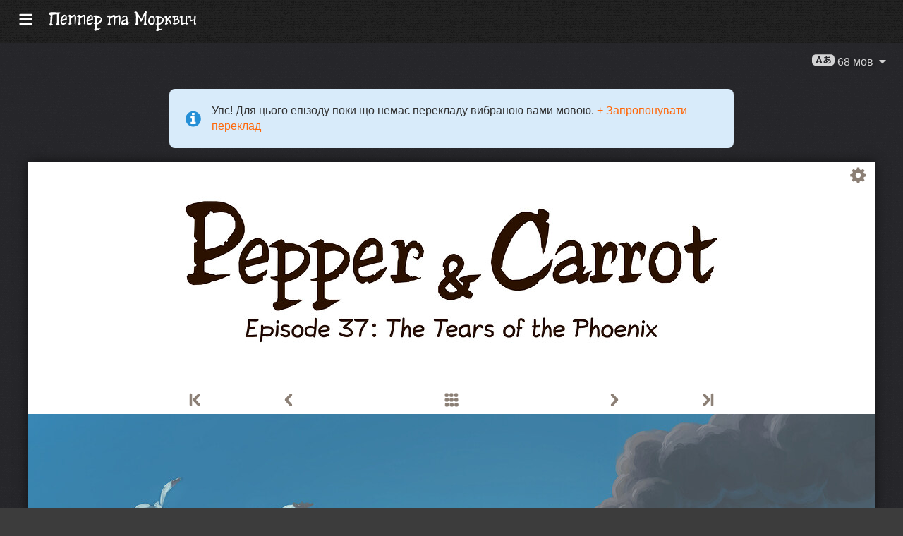

--- FILE ---
content_type: text/html; charset=UTF-8
request_url: https://www.peppercarrot.com/uk/webcomic/ep37_The-Tears-of-the-Phoenix.html
body_size: 8677
content:

<!DOCTYPE html>
<html lang="uk">
<!--
       /|_____|\     ____________________________________________________________
      /  ' ' '  \    |                                                          |
     < ( .  . )  >   |  Oh? You read my code? Welcome!                          |
      <   °◡    >   <   Full sources on framagit.org/peppercarrot/website-2021  |
        '''|  \      |__________________________________________________________|

 Version:202601c
-->
<head>
  <meta charset="utf-8" />
  <meta name="viewport" content="width=device-width, user-scalable=yes, initial-scale=1.0" />
  <meta property="og:title" content="Episode 37: The Tears of the Phoenix - Pepper&Carrot"/>
  <meta property="og:description" content="Офіційна сторінка Pepper&Carrot, вільного та відкритого вебкоміксу про юну відьмочку Перчинку та її котика Морквинку. Вони живуть у фентезійному всесвіті зілля, магії та чудовиськ."/>
  <meta property="og:type" content="article"/>
  <meta property="og:site_name" content="Pepper&Carrot"/>
  <meta property="og:image" content="https://www.peppercarrot.com/0_sources/ep37_The-Tears-of-the-Phoenix/hi-res/gfx-only/gfx_Pepper-and-Carrot_by-David-Revoy_E37.jpg"/>
  <meta property="og:image:type" content="image/jpeg" />
  <meta name="fediverse:creator" content="@davidrevoy@framapiaf.org">
  <title>Episode 37: The Tears of the Phoenix - Pepper&Carrot</title>
  <meta name="description" content="Офіційна сторінка Pepper&Carrot, вільного та відкритого вебкоміксу про юну відьмочку Перчинку та її котика Морквинку. Вони живуть у фентезійному всесвіті зілля, магії та чудовиськ." />
  <meta name="keywords" content="david, revoy, deevad, open-source, comic, webcomic, creative commons, patreon, pepper, carrot, pepper&amp;carrot, libre, artist" />
  <link rel="icon" href="https://www.peppercarrot.com/core/img/favicon.png" />
  <link rel="stylesheet" href="https://www.peppercarrot.com/core/css/framework.css?v=202601c" media="screen" />
  <link rel="stylesheet" href="https://www.peppercarrot.com/core/css/theme.css?v=202601c" media="screen" />
  <link rel="alternate" type="application/rss+xml" title="RSS (blog posts)" href="https://www.davidrevoy.com/feed/en/rss" />
  <link rel="stylesheet" href="https://www.peppercarrot.com/core/css/uk.css?v=202601c" media="screen" />
  <script async="" src="https://www.peppercarrot.com/core/js/navigation.js?v=202601c"></script>
</head>

<body style="background: #3c3c3c url('https://www.peppercarrot.com/core/img/paper-ingres-dark-shade-A.png') repeat;">
<header id="header">
 <div class="container">
  <div class="grid">

  <div class="logobox col sml-hide med-hide lrg-show lrg-2 sml-text-left">
    <a href="https://www.peppercarrot.com/uk/" title="Pepper and Carrot">
      <img class="logo" src="https://www.peppercarrot.com/po/uk.svg" alt="Pepper&Carrot" title="Pepper&Carrot" />    </a>
  </div>

  <div class="topmenu col sml-12 lrg-10 sml-text-left lrg-text-right">
    <nav class="nav">
      <div class="responsive-menu">
        <label for="menu">
          <img class="burgermenu" src="https://www.peppercarrot.com/core/img/menu.svg" alt=""/>
          <img class="logo" src="https://www.peppercarrot.com/po/uk.svg" alt="Pepper&Carrot" title="Pepper&Carrot" />        </label>
        <input type="checkbox" id="menu">
        <ul class="menu expanded">
          <li class="active" >
            <a href="https://www.peppercarrot.com/uk/webcomics/peppercarrot.html">Вебкомікс</a>
          </li>
          <li class="no-active" >
            <a href="https://www.peppercarrot.com/uk/artworks/artworks.html">Галерея робіт</a>
          </li>
          <li class="no-active" >
            <a href="https://www.peppercarrot.com/uk/fan-art/fan-art.html">Фан-арт</a>
          </li>
          <li class="no-active" >
            <a href="https://www.peppercarrot.com/uk/philosophy/index.html">Філософія</a>
          </li>
          <li class="no-active" >
            <a href="https://www.peppercarrot.com/uk/contribute/index.html">Зробити внесок</a>
          </li>
          <li class="no-active" >
            <a href="https://www.peppercarrot.com/uk/resources/index.html">Ресурси</a>
          </li>
          <li class="no-active" >
            <a href="https://www.peppercarrot.com/uk/about/index.html">Про сайт</a>
          </li>
          <li class="external">
            <a href="https://www.davidrevoy.com/static9/shop" target="blank">Магазин  <img src="https://www.peppercarrot.com/core/img/external-menu.svg" alt=""/></a>
          </li>
          <li class="external">
            <a href="https://www.davidrevoy.com/blog" target="blank">Блог <img src="https://www.peppercarrot.com/core/img/external-menu.svg" alt=""/></a>
          </li>
          <li class="no-active" >
            <a id="support" href="https://www.peppercarrot.com/uk/support/index.html">Підтримка</a>
          </li>
        </ul>
      </div>
    </nav>
  </div>
  </div>
 </div>
<div style="clear:both;"></div>
</header>

  <nav class="col nav sml-12 sml-text-right lrg-text-center">
    <div class="responsive-langmenu">

      <span class="langshortcuts sml-hide med-hide lrg-show">
        <a class="translabutton" href="https://www.peppercarrot.com/en/webcomic/ep37_The-Tears-of-the-Phoenix.html" title="en/English переклад">
          English
        </a>
        <a class="translabutton" href="https://www.peppercarrot.com/fr/webcomic/ep37_The-Tears-of-the-Phoenix.html" title="fr/French переклад">
          Français
        </a>
        <a class="translabutton" href="https://www.peppercarrot.com/de/webcomic/ep37_The-Tears-of-the-Phoenix.html" title="de/German переклад">
          Deutsch
        </a>
        <a class="translabutton" href="https://www.peppercarrot.com/es/webcomic/ep37_The-Tears-of-the-Phoenix.html" title="es/Spanish переклад">
          Español
        </a>
        <a class="translabutton" href="https://www.peppercarrot.com/it/webcomic/ep37_The-Tears-of-the-Phoenix.html" title="it/Italian переклад">
          Italiano
        </a>
        <a class="translabutton" href="https://www.peppercarrot.com/pt/webcomic/ep37_The-Tears-of-the-Phoenix.html" title="pt/Portuguese (Brazil) переклад">
          Português (Brasil)
        </a>
        <a class="translabutton" href="https://www.peppercarrot.com/pl/webcomic/ep37_The-Tears-of-the-Phoenix.html" title="pl/Polish переклад">
          Polski
        </a>
        <a class="translabutton" href="https://www.peppercarrot.com/cn/webcomic/ep37_The-Tears-of-the-Phoenix.html" title="cn/Chinese (Simplified) переклад">
          中文
        </a>
        <a class="translabutton" href="https://www.peppercarrot.com/ja/webcomic/ep37_The-Tears-of-the-Phoenix.html" title="ja/Japanese переклад">
          日本語
        </a>
        <a class="translabutton" href="https://www.peppercarrot.com/fi/webcomic/ep37_The-Tears-of-the-Phoenix.html" title="fi/Finnish переклад">
          Suomi
        </a>
        <a class="translabutton" href="https://www.peppercarrot.com/ro/webcomic/ep37_The-Tears-of-the-Phoenix.html" title="ro/Romanian переклад">
          Română
        </a>
        <a class="translabutton active" href="https://www.peppercarrot.com/uk/webcomic/ep37_The-Tears-of-the-Phoenix.html" title="uk/Ukrainian переклад">
          Українська
        </a>
      </span>

      <label for="langmenu" style="display: inline-block;">
        <span class="translabutton">
          <img width="32" height="18" alt="A/あ" src="https://www.peppercarrot.com/core/img/lang_bttn.svg"/> 68 мов <img width="18" height="18" src="https://www.peppercarrot.com/core/img/dropdown.svg" alt="v"/>
        </span>
      </label>
      <input type="checkbox" id="langmenu">
        <ul class="langmenu expanded">
          <li class="off">
            <a href="https://www.peppercarrot.com/ar/webcomic/ep37_The-Tears-of-the-Phoenix.html" title="العربية (ar): Комікс перекладений на 21&#37;. Веб-сайт ще не перекладено.">
              <span dir=auto>العربية</span>
              <span class="tag tagComicPercent">21%</span>
              <span class="tag tagWebsitePercent">0%</span>
            </a>
          </li>
          <li class="off">
            <a href="https://www.peppercarrot.com/at/webcomic/ep37_The-Tears-of-the-Phoenix.html" title="Asturianu (at): Комікс перекладений на 44&#37;. Веб-сайт в процесі перекладання.">
              <span dir=auto>Asturianu</span>
              <span class="tag tagComicPercent">44%</span>
              <span class="tag tagWebsitePercent">67%</span>
            </a>
          </li>
          <li class="off">
            <a href="https://www.peppercarrot.com/bn/webcomic/ep37_The-Tears-of-the-Phoenix.html" title="বাংলা (bn): Комікс перекладений на 26&#37;. Веб-сайт ще не перекладено.">
              <span dir=auto>বাংলা</span>
              <span class="tag tagComicPercent">26%</span>
              <span class="tag tagWebsitePercent">0%</span>
            </a>
          </li>
          <li class="off">
            <a href="https://www.peppercarrot.com/br/webcomic/ep37_The-Tears-of-the-Phoenix.html" title="Brezhoneg (br): Комікс перекладений на 56&#37;. Веб-сайт ще не перекладено.">
              <span dir=auto>Brezhoneg</span>
              <span class="tag tagComicPercent">56%</span>
              <span class="tag tagWebsitePercent">25%</span>
            </a>
          </li>
          <li class="">
            <a href="https://www.peppercarrot.com/ca/webcomic/ep37_The-Tears-of-the-Phoenix.html" title="Català (ca): переклад завершено.">
              <span dir=auto>Català</span>
              <span class="tag tagComicPercent">100%</span>
              <span class="tag tagWebsitePercent">99%</span>
              <img src="https://www.peppercarrot.com/core/img/ico_star.svg" alt="star" title="Зірка вітає з перекладом, завершенних на 100&#37."/>
            </a>
          </li>
          <li class="">
            <a href="https://www.peppercarrot.com/cn/webcomic/ep37_The-Tears-of-the-Phoenix.html" title="中文 (cn): Комікс перекладений на 100&#37;. Веб-сайт в процесі перекладання.">
              <span dir=auto>中文</span>
              <span class="tag tagComicPercent">100%</span>
              <span class="tag tagWebsitePercent">67%</span>
            </a>
          </li>
          <li class="off">
            <a href="https://www.peppercarrot.com/cs/webcomic/ep37_The-Tears-of-the-Phoenix.html" title="Čeština (cs): Комікс перекладений на 85&#37;. Веб-сайт в процесі перекладання.">
              <span dir=auto>Čeština</span>
              <span class="tag tagComicPercent">85%</span>
              <span class="tag tagWebsitePercent">94%</span>
            </a>
          </li>
          <li class="">
            <a href="https://www.peppercarrot.com/da/webcomic/ep37_The-Tears-of-the-Phoenix.html" title="Dansk (da): Комікс перекладений на 97&#37;. Веб-сайт ще не перекладено.">
              <span dir=auto>Dansk</span>
              <span class="tag tagComicPercent">97%</span>
              <span class="tag tagWebsitePercent">0%</span>
            </a>
          </li>
          <li class="">
            <a href="https://www.peppercarrot.com/de/webcomic/ep37_The-Tears-of-the-Phoenix.html" title="Deutsch (de): переклад завершено.">
              <span dir=auto>Deutsch</span>
              <span class="tag tagComicPercent">100%</span>
              <span class="tag tagWebsitePercent">99%</span>
              <img src="https://www.peppercarrot.com/core/img/ico_star.svg" alt="star" title="Зірка вітає з перекладом, завершенних на 100&#37."/>
            </a>
          </li>
          <li class="off">
            <a href="https://www.peppercarrot.com/el/webcomic/ep37_The-Tears-of-the-Phoenix.html" title="Ελληνικά (el): Комікс перекладений на 69&#37;. Веб-сайт ще не перекладено.">
              <span dir=auto>Ελληνικά</span>
              <span class="tag tagComicPercent">69%</span>
              <span class="tag tagWebsitePercent">0%</span>
            </a>
          </li>
          <li class="">
            <a href="https://www.peppercarrot.com/en/webcomic/ep37_The-Tears-of-the-Phoenix.html" title="English (en): переклад завершено.">
              <span dir=auto>English</span>
              <span class="tag tagComicPercent">100%</span>
              <span class="tag tagWebsitePercent">100%</span>
              <img src="https://www.peppercarrot.com/core/img/ico_star.svg" alt="star" title="Зірка вітає з перекладом, завершенних на 100&#37."/>
            </a>
          </li>
          <li class="">
            <a href="https://www.peppercarrot.com/eo/webcomic/ep37_The-Tears-of-the-Phoenix.html" title="Esperanto (eo): Комікс перекладений на 97&#37;. Веб-сайт в процесі перекладання.">
              <span dir=auto>Esperanto</span>
              <span class="tag tagComicPercent">97%</span>
              <span class="tag tagWebsitePercent">93%</span>
            </a>
          </li>
          <li class="">
            <a href="https://www.peppercarrot.com/es/webcomic/ep37_The-Tears-of-the-Phoenix.html" title="Español (es): переклад завершено.">
              <span dir=auto>Español</span>
              <span class="tag tagComicPercent">100%</span>
              <span class="tag tagWebsitePercent">94%</span>
              <img src="https://www.peppercarrot.com/core/img/ico_star.svg" alt="star" title="Зірка вітає з перекладом, завершенних на 100&#37."/>
            </a>
          </li>
          <li class="off">
            <a href="https://www.peppercarrot.com/fa/webcomic/ep37_The-Tears-of-the-Phoenix.html" title="فارسی (fa): Комікс перекладений на 90&#37;. Веб-сайт ще не перекладено.">
              <span dir=auto>فارسی</span>
              <span class="tag tagComicPercent">90%</span>
              <span class="tag tagWebsitePercent">0%</span>
            </a>
          </li>
          <li class="">
            <a href="https://www.peppercarrot.com/fi/webcomic/ep37_The-Tears-of-the-Phoenix.html" title="Suomi (fi): Комікс перекладений на 97&#37;. Веб-сайт ще не перекладено.">
              <span dir=auto>Suomi</span>
              <span class="tag tagComicPercent">97%</span>
              <span class="tag tagWebsitePercent">0%</span>
            </a>
          </li>
          <li class="">
            <a href="https://www.peppercarrot.com/fr/webcomic/ep37_The-Tears-of-the-Phoenix.html" title="Français (fr): переклад завершено.">
              <span dir=auto>Français</span>
              <span class="tag tagComicPercent">100%</span>
              <span class="tag tagWebsitePercent">100%</span>
              <img src="https://www.peppercarrot.com/core/img/ico_star.svg" alt="star" title="Зірка вітає з перекладом, завершенних на 100&#37."/>
            </a>
          </li>
          <li class="off">
            <a href="https://www.peppercarrot.com/ga/webcomic/ep37_The-Tears-of-the-Phoenix.html" title="Occitan gascon (ga): Комікс перекладений на 26&#37;. Веб-сайт в процесі перекладання.">
              <span dir=auto>Occitan gascon</span>
              <span class="tag tagComicPercent">26%</span>
              <span class="tag tagWebsitePercent">68%</span>
            </a>
          </li>
          <li class="off">
            <a href="https://www.peppercarrot.com/gb/webcomic/ep37_The-Tears-of-the-Phoenix.html" title="Globasa (gb): Комікс перекладений на 31&#37;. Веб-сайт ще не перекладено.">
              <span dir=auto>Globasa</span>
              <span class="tag tagComicPercent">31%</span>
              <span class="tag tagWebsitePercent">0%</span>
            </a>
          </li>
          <li class="off">
            <a href="https://www.peppercarrot.com/gd/webcomic/ep37_The-Tears-of-the-Phoenix.html" title="Gàidhlig (gd): Комікс перекладений на 90&#37;. Веб-сайт в процесі перекладання.">
              <span dir=auto>Gàidhlig</span>
              <span class="tag tagComicPercent">90%</span>
              <span class="tag tagWebsitePercent">67%</span>
            </a>
          </li>
          <li class="">
            <a href="https://www.peppercarrot.com/go/webcomic/ep37_The-Tears-of-the-Phoenix.html" title="Galo (go): Комікс перекладений на 97&#37;. Веб-сайт ще не перекладено.">
              <span dir=auto>Galo</span>
              <span class="tag tagComicPercent">97%</span>
              <span class="tag tagWebsitePercent">0%</span>
            </a>
          </li>
          <li class="off">
            <a href="https://www.peppercarrot.com/he/webcomic/ep37_The-Tears-of-the-Phoenix.html" title="עברית (he): Комікс перекладений на 3&#37;. Веб-сайт ще не перекладено.">
              <span dir=auto>עברית</span>
              <span class="tag tagComicPercent">3%</span>
              <span class="tag tagWebsitePercent">0%</span>
            </a>
          </li>
          <li class="off">
            <a href="https://www.peppercarrot.com/hi/webcomic/ep37_The-Tears-of-the-Phoenix.html" title="हिन्दी (hi): Комікс перекладений на 5&#37;. Веб-сайт ще не перекладено.">
              <span dir=auto>हिन्दी</span>
              <span class="tag tagComicPercent">5%</span>
              <span class="tag tagWebsitePercent">0%</span>
            </a>
          </li>
          <li class="off">
            <a href="https://www.peppercarrot.com/hu/webcomic/ep37_The-Tears-of-the-Phoenix.html" title="Magyar (hu): Комікс перекладений на 87&#37;. Веб-сайт в процесі перекладання.">
              <span dir=auto>Magyar</span>
              <span class="tag tagComicPercent">87%</span>
              <span class="tag tagWebsitePercent">84%</span>
            </a>
          </li>
          <li class="">
            <a href="https://www.peppercarrot.com/id/webcomic/ep37_The-Tears-of-the-Phoenix.html" title="Bahasa Indonesia (id): Комікс перекладений на 97&#37;. Веб-сайт ще не перекладено.">
              <span dir=auto>Bahasa Indonesia</span>
              <span class="tag tagComicPercent">97%</span>
              <span class="tag tagWebsitePercent">20%</span>
            </a>
          </li>
          <li class="off">
            <a href="https://www.peppercarrot.com/ie/webcomic/ep37_The-Tears-of-the-Phoenix.html" title="Interlingue (ie): Комікс перекладений на 10&#37;. Веб-сайт ще не перекладено.">
              <span dir=auto>Interlingue</span>
              <span class="tag tagComicPercent">10%</span>
              <span class="tag tagWebsitePercent">0%</span>
            </a>
          </li>
          <li class="off">
            <a href="https://www.peppercarrot.com/io/webcomic/ep37_The-Tears-of-the-Phoenix.html" title="Ido (io): Комікс перекладений на 8&#37;. Веб-сайт ще не перекладено.">
              <span dir=auto>Ido</span>
              <span class="tag tagComicPercent">8%</span>
              <span class="tag tagWebsitePercent">0%</span>
            </a>
          </li>
          <li class="">
            <a href="https://www.peppercarrot.com/it/webcomic/ep37_The-Tears-of-the-Phoenix.html" title="Italiano (it): Комікс перекладений на 97&#37;. Веб-сайт в процесі перекладання.">
              <span dir=auto>Italiano</span>
              <span class="tag tagComicPercent">97%</span>
              <span class="tag tagWebsitePercent">63%</span>
            </a>
          </li>
          <li class="">
            <a href="https://www.peppercarrot.com/ja/webcomic/ep37_The-Tears-of-the-Phoenix.html" title="日本語 (ja): Комікс перекладений на 100&#37;. Веб-сайт в процесі перекладання.">
              <span dir=auto>日本語</span>
              <span class="tag tagComicPercent">100%</span>
              <span class="tag tagWebsitePercent">90%</span>
            </a>
          </li>
          <li class="off">
            <a href="https://www.peppercarrot.com/jb/webcomic/ep37_The-Tears-of-the-Phoenix.html" title="la .lojban. (jb): Комікс перекладений на 85&#37;. Веб-сайт в процесі перекладання.">
              <span dir=auto>la .lojban.</span>
              <span class="tag tagComicPercent">85%</span>
              <span class="tag tagWebsitePercent">55%</span>
            </a>
          </li>
          <li class="off">
            <a href="https://www.peppercarrot.com/jz/webcomic/ep37_The-Tears-of-the-Phoenix.html" title="Lojban (zbalermorna) (jz): Комікс перекладений на 5&#37;. Веб-сайт ще не перекладено.">
              <span dir=auto>Lojban (zbalermorna)</span>
              <span class="tag tagComicPercent">5%</span>
              <span class="tag tagWebsitePercent">0%</span>
            </a>
          </li>
          <li class="off">
            <a href="https://www.peppercarrot.com/kh/webcomic/ep37_The-Tears-of-the-Phoenix.html" title="韓國語 (漢文混用) (kh): Комікс перекладений на 15&#37;. Веб-сайт ще не перекладено.">
              <span dir=auto>韓國語 (漢文混用)</span>
              <span class="tag tagComicPercent">15%</span>
              <span class="tag tagWebsitePercent">0%</span>
            </a>
          </li>
          <li class="">
            <a href="https://www.peppercarrot.com/kr/webcomic/ep37_The-Tears-of-the-Phoenix.html" title="한국어 (한글) (kr): Комікс перекладений на 85&#37;. Веб-сайт ще не перекладено.">
              <span dir=auto>한국어 (한글)</span>
              <span class="tag tagComicPercent">85%</span>
              <span class="tag tagWebsitePercent">20%</span>
            </a>
          </li>
          <li class="off">
            <a href="https://www.peppercarrot.com/kt/webcomic/ep37_The-Tears-of-the-Phoenix.html" title="Kotava (kt): Комікс перекладений на 13&#37;. Веб-сайт ще не перекладено.">
              <span dir=auto>Kotava</span>
              <span class="tag tagComicPercent">13%</span>
              <span class="tag tagWebsitePercent">0%</span>
            </a>
          </li>
          <li class="">
            <a href="https://www.peppercarrot.com/kw/webcomic/ep37_The-Tears-of-the-Phoenix.html" title="Kernewek (kw): Комікс перекладений на 100&#37;. Веб-сайт ще не перекладено.">
              <span dir=auto>Kernewek</span>
              <span class="tag tagComicPercent">100%</span>
              <span class="tag tagWebsitePercent">19%</span>
            </a>
          </li>
          <li class="off">
            <a href="https://www.peppercarrot.com/la/webcomic/ep37_The-Tears-of-the-Phoenix.html" title="Latina (la): Комікс перекладений на 44&#37;. Веб-сайт ще не перекладено.">
              <span dir=auto>Latina</span>
              <span class="tag tagComicPercent">44%</span>
              <span class="tag tagWebsitePercent">0%</span>
            </a>
          </li>
          <li class="off">
            <a href="https://www.peppercarrot.com/ld/webcomic/ep37_The-Tears-of-the-Phoenix.html" title="Láadan (ld): Комікс перекладений на 28&#37;. Веб-сайт ще не перекладено.">
              <span dir=auto>Láadan</span>
              <span class="tag tagComicPercent">28%</span>
              <span class="tag tagWebsitePercent">0%</span>
            </a>
          </li>
          <li class="off">
            <a href="https://www.peppercarrot.com/lf/webcomic/ep37_The-Tears-of-the-Phoenix.html" title="Lingua Franca Nova (lf): Комікс перекладений на 46&#37;. Веб-сайт ще не перекладено.">
              <span dir=auto>Lingua Franca Nova</span>
              <span class="tag tagComicPercent">46%</span>
              <span class="tag tagWebsitePercent">0%</span>
            </a>
          </li>
          <li class="off">
            <a href="https://www.peppercarrot.com/ls/webcomic/ep37_The-Tears-of-the-Phoenix.html" title="Español Latino (ls): Комікс перекладений на 28&#37;. Веб-сайт в процесі перекладання.">
              <span dir=auto>Español Latino</span>
              <span class="tag tagComicPercent">28%</span>
              <span class="tag tagWebsitePercent">94%</span>
            </a>
          </li>
          <li class="">
            <a href="https://www.peppercarrot.com/lt/webcomic/ep37_The-Tears-of-the-Phoenix.html" title="Lietuvių (lt): Комікс перекладений на 97&#37;. Веб-сайт в процесі перекладання.">
              <span dir=auto>Lietuvių</span>
              <span class="tag tagComicPercent">97%</span>
              <span class="tag tagWebsitePercent">94%</span>
            </a>
          </li>
          <li class="off">
            <a href="https://www.peppercarrot.com/ml/webcomic/ep37_The-Tears-of-the-Phoenix.html" title="മലയാളം (ml): Комікс перекладений на 5&#37;. Веб-сайт ще не перекладено.">
              <span dir=auto>മലയാളം</span>
              <span class="tag tagComicPercent">5%</span>
              <span class="tag tagWebsitePercent">0%</span>
            </a>
          </li>
          <li class="off">
            <a href="https://www.peppercarrot.com/ms/webcomic/ep37_The-Tears-of-the-Phoenix.html" title="Bahasa Melayu (ms): Комікс перекладений на 5&#37;. Веб-сайт ще не перекладено.">
              <span dir=auto>Bahasa Melayu</span>
              <span class="tag tagComicPercent">5%</span>
              <span class="tag tagWebsitePercent">0%</span>
            </a>
          </li>
          <li class="">
            <a href="https://www.peppercarrot.com/mx/webcomic/ep37_The-Tears-of-the-Phoenix.html" title="Español mexicano (mx): Комікс перекладений на 97&#37;. Веб-сайт в процесі перекладання.">
              <span dir=auto>Español mexicano</span>
              <span class="tag tagComicPercent">97%</span>
              <span class="tag tagWebsitePercent">94%</span>
            </a>
          </li>
          <li class="">
            <a href="https://www.peppercarrot.com/nl/webcomic/ep37_The-Tears-of-the-Phoenix.html" title="Nederlands (nl): Комікс перекладений на 97&#37;. Веб-сайт в процесі перекладання.">
              <span dir=auto>Nederlands</span>
              <span class="tag tagComicPercent">97%</span>
              <span class="tag tagWebsitePercent">67%</span>
            </a>
          </li>
          <li class="off">
            <a href="https://www.peppercarrot.com/nm/webcomic/ep37_The-Tears-of-the-Phoenix.html" title="Normaund (nm): Комікс перекладений на 26&#37;. Веб-сайт ще не перекладено.">
              <span dir=auto>Normaund</span>
              <span class="tag tagComicPercent">26%</span>
              <span class="tag tagWebsitePercent">0%</span>
            </a>
          </li>
          <li class="">
            <a href="https://www.peppercarrot.com/nn/webcomic/ep37_The-Tears-of-the-Phoenix.html" title="Norsk (nynorsk) (nn): переклад завершено.">
              <span dir=auto>Norsk (nynorsk)</span>
              <span class="tag tagComicPercent">100%</span>
              <span class="tag tagWebsitePercent">94%</span>
              <img src="https://www.peppercarrot.com/core/img/ico_star.svg" alt="star" title="Зірка вітає з перекладом, завершенних на 100&#37."/>
            </a>
          </li>
          <li class="off">
            <a href="https://www.peppercarrot.com/no/webcomic/ep37_The-Tears-of-the-Phoenix.html" title="Norsk (bokmål) (no): Комікс перекладений на 90&#37;. Веб-сайт ще не перекладено.">
              <span dir=auto>Norsk (bokmål)</span>
              <span class="tag tagComicPercent">90%</span>
              <span class="tag tagWebsitePercent">20%</span>
            </a>
          </li>
          <li class="off">
            <a href="https://www.peppercarrot.com/ns/webcomic/ep37_The-Tears-of-the-Phoenix.html" title="Plattdüütsch (ns): Комікс перекладений на 26&#37;. Веб-сайт ще не перекладено.">
              <span dir=auto>Plattdüütsch</span>
              <span class="tag tagComicPercent">26%</span>
              <span class="tag tagWebsitePercent">17%</span>
            </a>
          </li>
          <li class="off">
            <a href="https://www.peppercarrot.com/oc/webcomic/ep37_The-Tears-of-the-Phoenix.html" title="Occitan lengadocian (oc): Комікс перекладений на 85&#37;. Веб-сайт в процесі перекладання.">
              <span dir=auto>Occitan lengadocian</span>
              <span class="tag tagComicPercent">85%</span>
              <span class="tag tagWebsitePercent">99%</span>
            </a>
          </li>
          <li class="off">
            <a href="https://www.peppercarrot.com/ph/webcomic/ep37_The-Tears-of-the-Phoenix.html" title="Filipino (ph): Комікс перекладений на 79&#37;. Веб-сайт ще не перекладено.">
              <span dir=auto>Filipino</span>
              <span class="tag tagComicPercent">79%</span>
              <span class="tag tagWebsitePercent">0%</span>
            </a>
          </li>
          <li class="">
            <a href="https://www.peppercarrot.com/pl/webcomic/ep37_The-Tears-of-the-Phoenix.html" title="Polski (pl): Комікс перекладений на 97&#37;. Веб-сайт в процесі перекладання.">
              <span dir=auto>Polski</span>
              <span class="tag tagComicPercent">97%</span>
              <span class="tag tagWebsitePercent">93%</span>
            </a>
          </li>
          <li class="">
            <a href="https://www.peppercarrot.com/pt/webcomic/ep37_The-Tears-of-the-Phoenix.html" title="Português (Brasil) (pt): Комікс перекладений на 95&#37;. Веб-сайт в процесі перекладання.">
              <span dir=auto>Português (Brasil)</span>
              <span class="tag tagComicPercent">95%</span>
              <span class="tag tagWebsitePercent">72%</span>
            </a>
          </li>
          <li class="off">
            <a href="https://www.peppercarrot.com/rc/webcomic/ep37_The-Tears-of-the-Phoenix.html" title="Kréol Rényoné (rc): Комікс перекладений на 3&#37;. Веб-сайт ще не перекладено.">
              <span dir=auto>Kréol Rényoné</span>
              <span class="tag tagComicPercent">3%</span>
              <span class="tag tagWebsitePercent">0%</span>
            </a>
          </li>
          <li class="">
            <a href="https://www.peppercarrot.com/ro/webcomic/ep37_The-Tears-of-the-Phoenix.html" title="Română (ro): Комікс перекладений на 97&#37;. Веб-сайт ще не перекладено.">
              <span dir=auto>Română</span>
              <span class="tag tagComicPercent">97%</span>
              <span class="tag tagWebsitePercent">20%</span>
            </a>
          </li>
          <li class="off">
            <a href="https://www.peppercarrot.com/ru/webcomic/ep37_The-Tears-of-the-Phoenix.html" title="Русский (ru): Комікс перекладений на 90&#37;. Веб-сайт в процесі перекладання.">
              <span dir=auto>Русский</span>
              <span class="tag tagComicPercent">90%</span>
              <span class="tag tagWebsitePercent">94%</span>
            </a>
          </li>
          <li class="off">
            <a href="https://www.peppercarrot.com/sb/webcomic/ep37_The-Tears-of-the-Phoenix.html" title="Sambahsa (sb): Комікс перекладений на 5&#37;. Веб-сайт ще не перекладено.">
              <span dir=auto>Sambahsa</span>
              <span class="tag tagComicPercent">5%</span>
              <span class="tag tagWebsitePercent">0%</span>
            </a>
          </li>
          <li class="off">
            <a href="https://www.peppercarrot.com/si/webcomic/ep37_The-Tears-of-the-Phoenix.html" title="සිංහල (si): Комікс перекладений на 18&#37;. Веб-сайт ще не перекладено.">
              <span dir=auto>සිංහල</span>
              <span class="tag tagComicPercent">18%</span>
              <span class="tag tagWebsitePercent">0%</span>
            </a>
          </li>
          <li class="off">
            <a href="https://www.peppercarrot.com/sk/webcomic/ep37_The-Tears-of-the-Phoenix.html" title="Slovenčina (sk): Комікс перекладений на 62&#37;. Веб-сайт ще не перекладено.">
              <span dir=auto>Slovenčina</span>
              <span class="tag tagComicPercent">62%</span>
              <span class="tag tagWebsitePercent">0%</span>
            </a>
          </li>
          <li class="">
            <a href="https://www.peppercarrot.com/sl/webcomic/ep37_The-Tears-of-the-Phoenix.html" title="Slovenščina (sl): переклад завершено.">
              <span dir=auto>Slovenščina</span>
              <span class="tag tagComicPercent">100%</span>
              <span class="tag tagWebsitePercent">94%</span>
              <img src="https://www.peppercarrot.com/core/img/ico_star.svg" alt="star" title="Зірка вітає з перекладом, завершенних на 100&#37."/>
            </a>
          </li>
          <li class="off">
            <a href="https://www.peppercarrot.com/sp/webcomic/ep37_The-Tears-of-the-Phoenix.html" title="sitelen-pona (sp): Комікс перекладений на 28&#37;. Веб-сайт в процесі перекладання.">
              <span dir=auto>sitelen-pona</span>
              <span class="tag tagComicPercent">28%</span>
              <span class="tag tagWebsitePercent">65%</span>
            </a>
          </li>
          <li class="off">
            <a href="https://www.peppercarrot.com/sr/webcomic/ep37_The-Tears-of-the-Phoenix.html" title="Српски (sr): Комікс перекладений на 36&#37;. Веб-сайт ще не перекладено.">
              <span dir=auto>Српски</span>
              <span class="tag tagComicPercent">36%</span>
              <span class="tag tagWebsitePercent">0%</span>
            </a>
          </li>
          <li class="off">
            <a href="https://www.peppercarrot.com/su/webcomic/ep37_The-Tears-of-the-Phoenix.html" title="basa Sunda (su): Комікс перекладений на 3&#37;. Веб-сайт ще не перекладено.">
              <span dir=auto>basa Sunda</span>
              <span class="tag tagComicPercent">3%</span>
              <span class="tag tagWebsitePercent">0%</span>
            </a>
          </li>
          <li class="off">
            <a href="https://www.peppercarrot.com/sv/webcomic/ep37_The-Tears-of-the-Phoenix.html" title="Svenska (sv): Комікс перекладений на 59&#37;. Веб-сайт ще не перекладено.">
              <span dir=auto>Svenska</span>
              <span class="tag tagComicPercent">59%</span>
              <span class="tag tagWebsitePercent">0%</span>
            </a>
          </li>
          <li class="off">
            <a href="https://www.peppercarrot.com/sz/webcomic/ep37_The-Tears-of-the-Phoenix.html" title="Ślůnski (sz): Комікс перекладений на 8&#37;. Веб-сайт ще не перекладено.">
              <span dir=auto>Ślůnski</span>
              <span class="tag tagComicPercent">8%</span>
              <span class="tag tagWebsitePercent">17%</span>
            </a>
          </li>
          <li class="off">
            <a href="https://www.peppercarrot.com/ta/webcomic/ep37_The-Tears-of-the-Phoenix.html" title="தமிழ் (ta): Комікс перекладений на 18&#37;. Веб-сайт ще не перекладено.">
              <span dir=auto>தமிழ்</span>
              <span class="tag tagComicPercent">18%</span>
              <span class="tag tagWebsitePercent">0%</span>
            </a>
          </li>
          <li class="">
            <a href="https://www.peppercarrot.com/tp/webcomic/ep37_The-Tears-of-the-Phoenix.html" title="toki pona (tp): Комікс перекладений на 100&#37;. Веб-сайт в процесі перекладання.">
              <span dir=auto>toki pona</span>
              <span class="tag tagComicPercent">100%</span>
              <span class="tag tagWebsitePercent">65%</span>
            </a>
          </li>
          <li class="off">
            <a href="https://www.peppercarrot.com/tr/webcomic/ep37_The-Tears-of-the-Phoenix.html" title="Türkçe (tr): Комікс перекладений на 21&#37;. Веб-сайт ще не перекладено.">
              <span dir=auto>Türkçe</span>
              <span class="tag tagComicPercent">21%</span>
              <span class="tag tagWebsitePercent">0%</span>
            </a>
          </li>
          <li class="active">
            <a href="https://www.peppercarrot.com/uk/webcomic/ep37_The-Tears-of-the-Phoenix.html" title="Українська (uk): Комікс перекладений на 69&#37;. Веб-сайт в процесі перекладання.">
              <span dir=auto>Українська</span>
              <span class="tag tagComicPercent">69%</span>
              <span class="tag tagWebsitePercent">58%</span>
            </a>
          </li>
          <li class="">
            <a href="https://www.peppercarrot.com/vi/webcomic/ep37_The-Tears-of-the-Phoenix.html" title="Tiếng Việt (vi): Комікс перекладений на 97&#37;. Веб-сайт в процесі перекладання.">
              <span dir=auto>Tiếng Việt</span>
              <span class="tag tagComicPercent">97%</span>
              <span class="tag tagWebsitePercent">67%</span>
            </a>
          </li>

          <li>
            <a class="btn btn-bookmark" href="https://www.peppercarrot.com/uk/setup/set-favorite-language.html">Зберегти Українська як улюблену мову</a>
          </li>

          <li>
            <a class="btn btn-add-translation" href="https://www.peppercarrot.com/uk/documentation/010_Translate_the_comic.html">Запропонувати переклад</a>
          </li>
        </ul>

    </div>
  </nav>
<div style="clear:both;"></div>

<div class="container webcomic" >
    <div class="notification">
        Упс! Для цього епізоду поки що немає перекладу вибраною вами мовою.<a href="https://www.peppercarrot.com/uk/documentation/010_Translate_the_comic.html"> + Запропонувати переклад</a>
    </div>
<div class="webcomic-bg-wrapper" style="background:#FFFFFF;">
<div class="comic-options">
  <button class="options-btn"><img width="25" height="25" src="https://www.peppercarrot.com/core/img/comic-options.svg" alt="options"/></button>
    <div class="options-content">
    <a class="" href="https://www.peppercarrot.com/uk/webcomic/ep37_The-Tears-of-the-Phoenix__hd.html">Висока чіткість</a>
    <a class="" href="https://www.peppercarrot.com/uk/webcomic/ep37_The-Tears-of-the-Phoenix__sbs.html">Бік о бік з Англійською</a>
   <span>History</span><a class="history" href="https://www.peppercarrot.com/uk/webcomic/ep37_The-Tears-of-the-Phoenix__revision-00_making-of.html"> 00_making-of</a>
<a class="history" href="https://www.peppercarrot.com/uk/webcomic/ep37_The-Tears-of-the-Phoenix__revision-01_storyboard.html"> 01_storyboard</a>
<a class="history" href="https://www.peppercarrot.com/uk/webcomic/ep37_The-Tears-of-the-Phoenix__revision-02_pencil.html"> 02_pencil</a>
<a class="history" href="https://www.peppercarrot.com/uk/webcomic/ep37_The-Tears-of-the-Phoenix__revision-03_Line-art.html"> 03_Line-art</a>
<a class="history" href="https://www.peppercarrot.com/uk/webcomic/ep37_The-Tears-of-the-Phoenix__revision-04_precolor.html"> 04_precolor</a>
<a class="history" href="https://www.peppercarrot.com/uk/webcomic/ep37_The-Tears-of-the-Phoenix.html"/>Latest revision</a>
    </div>
</div>
  <div class="webcomic-page">
    <img class="comicpage" src="https://www.peppercarrot.com/0_sources/ep37_The-Tears-of-the-Phoenix/low-res/en_Pepper-and-Carrot_by-David-Revoy_E37P00.jpg" alt="Header">
  </div>

  <div class="translacredit col sml-12 sml-centered">
  </div>

  <div class="navigation col sml-12 sml-centered">
    <div class="col sml-1"><a class="navigation-btn nav-first " href="https://www.peppercarrot.com/uk/webcomic/ep01_Potion-of-Flight.html" title="Перший">
      <img width="20" height="20" src="https://www.peppercarrot.com/core/img/nav-first.svg" alt="Перший"/></a></div> 
    <div class="col sml-3"><a class="navigation-btn nav-prev " href="https://www.peppercarrot.com/uk/webcomic/ep36_The-Surprise-Attack.html" rel="prev" title="Попередній">
      <img width="20" height="20" src="https://www.peppercarrot.com/core/img/nav-prev.svg" alt="Попередній"/></a></div> 
    <div class="col sml-4"><a class="navigation-btn" href="https://www.peppercarrot.com/uk/webcomics/peppercarrot.html" title="Всі мініатюри">
      <img width="20" height="20" src="https://www.peppercarrot.com/core/img/nav-thumb.svg" alt="Всі мініатюри"/></a></div>
    <div class="col sml-3"><a class="navigation-btn nav-next " href="https://www.peppercarrot.com/uk/webcomic/ep38_The-Healer.html" rel="next" title="Наступний">
      <img width="20" height="20" src="https://www.peppercarrot.com/core/img/nav-next.svg" alt="Наступний"/></a></div>
    <div class="col sml-1"><a class="navigation-btn nav-last " href="https://www.peppercarrot.com/uk/webcomic/ep39_The-Tavern.html" title="Останній">
      <img width="20" height="20" src="https://www.peppercarrot.com/core/img/nav-last.svg" alt="Останній"/></a></div> 
  </div>

<div style="clear:both;"></div>
  <div class="webcomic-page" >
    <img src="https://www.peppercarrot.com/0_sources/ep37_The-Tears-of-the-Phoenix/low-res/en_Pepper-and-Carrot_by-David-Revoy_E37P01.jpg" alt="Episode 37: The Tears of the Phoenix, Page 1" title="Page 1" />
  </div>
  <div class="webcomic-page" >
    <img src="https://www.peppercarrot.com/0_sources/ep37_The-Tears-of-the-Phoenix/low-res/en_Pepper-and-Carrot_by-David-Revoy_E37P02.jpg" alt="Episode 37: The Tears of the Phoenix, Page 2" title="Page 2" />
  </div>
  <div class="webcomic-page" >
    <img src="https://www.peppercarrot.com/0_sources/ep37_The-Tears-of-the-Phoenix/low-res/en_Pepper-and-Carrot_by-David-Revoy_E37P03.jpg" alt="Episode 37: The Tears of the Phoenix, Page 3" title="Page 3" />
  </div>
  <div class="webcomic-page" >
    <img src="https://www.peppercarrot.com/0_sources/ep37_The-Tears-of-the-Phoenix/low-res/en_Pepper-and-Carrot_by-David-Revoy_E37P04.jpg" alt="Episode 37: The Tears of the Phoenix, Page 4" title="Page 4" />
  </div>
  <div class="webcomic-page" >
    <img src="https://www.peppercarrot.com/0_sources/ep37_The-Tears-of-the-Phoenix/low-res/en_Pepper-and-Carrot_by-David-Revoy_E37P05.jpg" alt="Episode 37: The Tears of the Phoenix, Page 5" title="Page 5" />
  </div>
  <div class="webcomic-page" >
    <img src="https://www.peppercarrot.com/0_sources/ep37_The-Tears-of-the-Phoenix/low-res/en_Pepper-and-Carrot_by-David-Revoy_E37P06.jpg" alt="Episode 37: The Tears of the Phoenix, Page 6" title="Page 6" />
  </div>
  <div class="webcomic-page" >
    <img src="https://www.peppercarrot.com/0_sources/ep37_The-Tears-of-the-Phoenix/low-res/en_Pepper-and-Carrot_by-David-Revoy_E37P07.jpg" alt="Episode 37: The Tears of the Phoenix, Page 7" title="Page 7" />
  </div>
  <div class="webcomic-page" >
    <img src="https://www.peppercarrot.com/0_sources/ep37_The-Tears-of-the-Phoenix/low-res/en_Pepper-and-Carrot_by-David-Revoy_E37P08.jpg" alt="Episode 37: The Tears of the Phoenix, Page 8" title="Page 8" />
  </div>
  <div class="webcomic-page" >
    <img src="https://www.peppercarrot.com/0_sources/ep37_The-Tears-of-the-Phoenix/low-res/en_Pepper-and-Carrot_by-David-Revoy_E37P09.jpg" alt="Episode 37: The Tears of the Phoenix, Page 9" title="Page 9" />
  </div>

  <div class="navigation col sml-12 sml-centered">
    <div class="col sml-1"><a class="navigation-btn nav-first " href="https://www.peppercarrot.com/uk/webcomic/ep01_Potion-of-Flight.html" title="Перший">
      <img width="20" height="20" src="https://www.peppercarrot.com/core/img/nav-first.svg" alt="Перший"/></a></div> 
    <div class="col sml-3"><a class="navigation-btn nav-prev " href="https://www.peppercarrot.com/uk/webcomic/ep36_The-Surprise-Attack.html" rel="prev" title="Попередній">
      <img width="20" height="20" src="https://www.peppercarrot.com/core/img/nav-prev.svg" alt="Попередній"/></a></div> 
    <div class="col sml-4"><a class="navigation-btn" href="https://www.peppercarrot.com/uk/webcomics/peppercarrot.html" title="Всі мініатюри">
      <img width="20" height="20" src="https://www.peppercarrot.com/core/img/nav-thumb.svg" alt="Всі мініатюри"/></a></div>
    <div class="col sml-3"><a class="navigation-btn nav-next " href="https://www.peppercarrot.com/uk/webcomic/ep38_The-Healer.html" rel="next" title="Наступний">
      <img width="20" height="20" src="https://www.peppercarrot.com/core/img/nav-next.svg" alt="Наступний"/></a></div>
    <div class="col sml-1"><a class="navigation-btn nav-last " href="https://www.peppercarrot.com/uk/webcomic/ep39_The-Tavern.html" title="Останній">
      <img width="20" height="20" src="https://www.peppercarrot.com/core/img/nav-last.svg" alt="Останній"/></a></div> 
  </div>


<div style="clear:both;"></div>
<details>
<summary class="webcomic-details">Транскрипція</summary>
<dl><dt><strong>Title</strong></dt>
    <dd>Episode 37: The Tears of the Phoenix</dd>
</dl>      
      <h2>Page 1</h2>
<dl><dt><strong>Pepper</strong></dt>
    <dd>Phew... It&#x27;s good to be here!</dd>
    <dd>Oh, it&#x27;s market day.</dd>
    <dd>Let&#x27;s grab a bite to eat before we climb the volcano.</dd>
    <dd>I knew you&#x27;d like that idea!</dd>
</dl>      
      <h2>Page 2</h2>
<dl><dt><strong>Writing</strong></dt>
    <dd>WANTED</dd>
    <dd>Torreya</dd>
    <dd>100 000Ko</dd>
    <dd>Shichimi</dd>
    <dd>250 000Ko</dd>
    <dd>Pepper</dd>
    <dd>1 000 000Ko</dd>
</dl>      
      <h2>Page 3</h2>
<dl><dt><strong>Pepper</strong></dt>
    <dd>They&#x27;ve really posted this everywhere.</dd>
    <dd>Even in the remotest corners.</dd>
    <dd>Come on, let&#x27;s get out of here before we&#x27;re recognized.</dd>
    <dd>We have bigger problems right now...</dd>
    <dd>That light...</dd>
    <dd>We must be close to its nest.</dd>
    <dd>Bingo!</dd>
</dl>      
      <h2>Page 4</h2>
<dl><dt><strong>Phoenix</strong></dt>
    <dd>Why are you bothering me, human?</dd>
<dt><strong>Pepper</strong></dt>
    <dd>Greetings, O great Phoenix!</dd>
    <dd>My name is Pepper, and I am a witch of Chaosah.</dd>
    <dd>I&#x27;ve recently received a huge dose of Dragon&#x27;s Rea and since then, this has shown up and keeps growing every day...</dd>
    <dd>It neutralizes all my powers and may eventually kill me.</dd>
</dl>      
      <h2>Page 5</h2>
<dl><dt><strong>Phoenix</strong></dt>
    <dd>Hmm... I see...</dd>
    <dd>...and now you&#x27;re here because you want a Phoenix&#x27;s tears to heal, right?</dd>
<dt><strong>Pepper</strong></dt>
    <dd>Yes, it&#x27;s my only option.</dd>
<dt><strong>Phoenix</strong></dt>
    <dd>*sigh*</dd>
    <dd>...well, what are you waiting for?</dd>
    <dd>Try to make me cry.</dd>
    <dd>I&#x27;ll give you a minute!</dd>
<dt><strong>Pepper</strong></dt>
    <dd>What?!</dd>
    <dd>Make you cry?!</dd>
    <dd>But I didn&#x27;t know that...</dd>
    <dd>I mean... Only one minute?!</dd>
    <dd>Uh... OK! Let&#x27;s see.</dd>
    <dd>Hmm... Think about world hunger. Er, waitwaitwait! I&#x27;ve got something better: Those you&#x27;ve lost.</dd>
    <dd>Still nothing? Abandoned pets?! Pet abandonment is so sad...</dd>
<dt><strong>Phoenix</strong></dt>
    <dd>...</dd>
</dl>      
      <h2>Page 6</h2>
<dl><dt><strong>Pepper</strong></dt>
    <dd>So, how about it? Doesn&#x27;t it make you cry?</dd>
<dt><strong>Phoenix</strong></dt>
    <dd>ARE YOU SERIOUS?!</dd>
    <dd>IS THAT ALL YOU HAVE?!</dd>
    <dd>They at least tried poetry! Writing tragedies! ART! DRAMA!</dd>
    <dd>BUT YOU?! YOU COME UNPREPARED!</dd>
    <dd>YES, THAT&#x27;S IT; SHOO! GO HOME AND COME BACK WHEN YOU&#x27;RE READY!</dd>
</dl>      
      <h2>Page 7</h2>
<dl><dt><strong>Pepper</strong></dt>
    <dd>Grr! Come on, Pepper! Find a sad story.</dd>
    <dd>You can do it. You can do it.</dd>
    <dd>No... You can&#x27;t.</dd>
<dt><strong>Vendor</strong></dt>
    <dd>Hey! Oh! Get away!</dd>
<dt><strong>Pepper</strong></dt>
    <dd>!!</dd>
<dt><strong>Vendor</strong></dt>
    <dd>Keep your paws off my stuff if you can&#x27;t pay!</dd>
<dt><strong>Pepper</strong></dt>
    <dd>Oh no, you don&#x27;t... CARROT! You could help me instead of thinking about your stomach!</dd>
    <dd>Oh?!</dd>
    <dd>Oh, yeah... This could work.</dd>
</dl>      
      <h2>Page 8</h2>
<dl><dt><strong>Phoenix</strong></dt>
    <dd>Ah! You&#x27;re back. So soon...</dd>
    <dd>A metal weapon?!</dd>
    <dd>Seriously?!</dd>
    <dd>Don&#x27;t you know that I can melt any metal and...</dd>
<dt><strong>Sound</strong></dt>
    <dd>Plop</dd>
    <dd>Plop</dd>
    <dd>Plop</dd>
<dt><strong>Phoenix</strong></dt>
    <dd>OH NO! NOT THAT!</dd>
    <dd>THAT&#x27;S NOT FAIR!</dd>
<dt><strong>Pepper</strong></dt>
    <dd>Quick Carrot! Catch as many tears as you can!</dd>
<dt><strong>Sound</strong></dt>
    <dd>Chop!</dd>
    <dd>Chop!</dd>
    <dd>Chop!</dd>
<dt><strong>Title</strong></dt>
    <dd>- FIN -</dd>
</dl>      
      <h2>Page 9</h2>
<dl><dt><strong>Credits</strong></dt>
    <dd>August 03, 2022 Art &amp; scenario: David Revoy. Beta readers: Arlo James Barnes, Benjamin Loubet, Bobby Hiltz, Chloé, Craig Maloney, Estefania de Vasconcellos Guimaraes, GunChleoc, Nicolas Artance, Olivier Jolly, Rhombihexahedron, Valvin. English translation: Arlo James Barnes, Benjamin Loubet, Bobby Hiltz, Estefania de Vasconcellos Guimaraes. Proofreading: Craig Maloney. Based on the universe of Hereva Creator: David Revoy. Lead maintainer: Craig Maloney. Writers: Craig Maloney, Nicolas Artance, Scribblemaniac, Valvin. Correctors: Willem Sonke, Moini, Hali, CGand, Alex Gryson. Software: Krita 5.0.5, Inkscape 1.2 on Fedora 36 KDE Spin. License: Creative Commons Attribution 4.0. www.peppercarrot.com</dd>
<dt><strong>Pepper</strong></dt>
    <dd>Did you know?</dd>
    <dd>Pepper&amp;Carrot is entirely free (libre), open-source and sponsored thanks to the patronage of its readers.</dd>
    <dd>For this episode, thanks go to 1058 patrons!</dd>
    <dd>You too can become a patron of Pepper&amp;Carrot and get your name here!</dd>
    <dd>We are on Patreon, Tipeee, PayPal, Liberapay ... and more!</dd>
    <dd>Check www.peppercarrot.com for more info!</dd>
    <dd>Thank you!</dd>
</dl>      
</details>
<div class="webcomic-footer-box">
    <h3>Підтримайте мій вільний та відкритий вебкомікс на:</h3>
    <a href="https://liberapay.com/davidrevoy/">
      <img class="svgToBttn" width="100" height="50" src="https://www.peppercarrot.com/core/img/patronage_liberapay.svg" title="Liberapay" Alt="Liberapay">
    </a>
    
    <a href="https://www.patreon.com/davidrevoy">
      <img class="svgToBttn" width="100" height="50" src="https://www.peppercarrot.com/core/img/patronage_patreon.svg" title="Patreon" Alt="Patreon">
    </a>
    
    <a href="https://www.tipeee.com/pepper-carrot">
      <img class="svgToBttn" width="100" height="50" src="https://www.peppercarrot.com/core/img/patronage_tipeee.svg" title="Tipeee" Alt="Tipeee">
    </a>
    
    <a href="https://paypal.me/davidrevoy">
      <img class="svgToBttn" width="100" height="50" src="https://www.peppercarrot.com/core/img/patronage_paypal.svg" title="Paypal" Alt="Paypal">
    </a>
    
    <a href="https://www.peppercarrot.com/uk/support/index.html#iban">
      <img class="svgToBttn" width="100" height="50" src="https://www.peppercarrot.com/core/img/patronage_iban.svg" title="IBAN" Alt="IBAN">
    </a>
    
</div>
<div class="webcomic-footer-box">
    <h3 id="sources">Вихідні файли:</h3>
      Твори мистецтва:
      <a href="https://www.peppercarrot.com/0_sources/ep37_The-Tears-of-the-Phoenix/zip/ep37_The-Tears-of-the-Phoenix_art-pack.zip">ep37_The-Tears-of-the-Phoenix_art-pack.zip <span class="small-info">(Krita KRA, 772.83MB )</span></a>
    <br>
      Хмарки Тексту:
      <a href="https://www.peppercarrot.com/0_sources/ep37_The-Tears-of-the-Phoenix/zip/ep37_The-Tears-of-the-Phoenix_lang-pack.zip">ep37_The-Tears-of-the-Phoenix_lang-pack.zip <span class="small-info">(Inkscape SVG, 16.18MB)</span></a>
    <br>
      <a href="https://www.peppercarrot.com/0_sources/ep37_The-Tears-of-the-Phoenix/hi-res/">Експорт для друку <span class="small-info">(JPG, PNG, PDF...)</span></a>
    <br>
      <a href="https://framagit.org/peppercarrot/webcomics">Git-репозітарій</a>
      <a class="btn btn-sources" href="https://www.peppercarrot.com/uk/webcomic-sources/ep37_The-Tears-of-the-Phoenix.html">Show all the sources</a>
</div>
<div class="webcomic-footer-box">
    <h3>Пов'язані посилання:</h3>
<a href="https://www.davidrevoy.com/article894/the-market" class="related-link-box">
<img class="" src="https://www.peppercarrot.com/cache/0d4b4b9351_2022-02-21_the-market_by-david-revoy_120x120px_86q_6190645.jpg" alt="The market" title="The market">  
  <h4>The market</h4>
  <p>https://www.davidrevoy.com/article894/the-market[...]</p>
</a>
<a href="https://www.davidrevoy.com/article899/work-in-progress-screenshot-ep-37" class="related-link-box">
<img class="" src="https://www.peppercarrot.com/cache/bb1ab20870_2022-03-11_screenshot_173450_net_120x120px_86q_558725.jpg" alt="Work in Progress screenshot (ep 37)" title="Work in Progress screenshot (ep 37)">  
  <h4>Work in Progress screenshot (ep 37)</h4>
  <p>https://www.davidrevoy.com/article899/work-in-prog[...]</p>
</a>
<a href="https://www.davidrevoy.com/article906/ep37-production-report-style" class="related-link-box">
<img class="" src="https://www.peppercarrot.com/cache/08f2d98c02_2022-04-10_pepper-back-to-stylisation-thread_08_120x120px_86q_244269.jpg" alt="Ep37 production report: style" title="Ep37 production report: style">  
  <h4>Ep37 production report: style</h4>
  <p>https://www.davidrevoy.com/article906/ep37-product[...]</p>
</a>
<a href="https://www.davidrevoy.com/article908/ep37-production-report-desk-setup" class="related-link-box">
<img class="" src="https://www.peppercarrot.com/cache/24ca28174c_img_20220519_191313801_120x120px_86q_1968951.jpg" alt="Ep37 production report: desk setup" title="Ep37 production report: desk setup">  
  <h4>Ep37 production report: desk setup</h4>
  <p>https://www.davidrevoy.com/article908/ep37-product[...]</p>
</a>
<a href="https://www.davidrevoy.com/article919/episode-37-production-report-part-2" class="related-link-box">
<img class="" src="https://www.peppercarrot.com/cache/a3d2f36797_2022-07-22_flat-to-color-shade_workflow-ep37_120x120px_86q_552682.jpg" alt="Episode 37 Production report, part 2." title="Episode 37 Production report, part 2.">  
  <h4>Episode 37 Production report, part 2.</h4>
  <p>https://www.davidrevoy.com/article919/episode-37-p[...]</p>
</a>
<a href="https://www.peppercarrot.com/uk/fan-art/fan-comics__Pepper-and-Carrot-Mini_by_Nartance~~en_PCMINI_E31P01_by-Nartance.html" class="related-link-box">
<img class="" src="https://www.peppercarrot.com/cache/en_PCMINI_E31P01_by-Nartance_120x120px_86q_259572.jpg" alt="Фан-комікс - Pepper&Carrot" title="Фан-комікс - Pepper&Carrot">  
  <h4>Фан-комікс - Pepper&Carrot</h4>
  <p>https://www.peppercarrot.com/uk/fan-art/fan-comics[...]</p>
</a>
</div>

</div>

<div style="clear:both;"></div>
<footer id="footer">  <div class="container">  <div class="col sml-12 med-hide">
  Підпишись на автора в:
  <div class="social">
    <a rel="me" href="https://framapiaf.org/@davidrevoy" target="_blank" title="Mastodon">
      <img width="40" height="40" src="https://www.peppercarrot.com/core/img/s_masto.svg" alt="Masto"/>
    </a>
    <a rel="me" href="https://bsky.app/profile/davidrevoy.com" target="_blank" title="Bluesky">
      <img width="40" height="40" src="https://www.peppercarrot.com/core/img/s_bs.svg" alt="Masto"/>
    </a>
    <a href="https://www.facebook.com/pages/Pepper-Carrot/307677876068903" target="_blank" title="Facebook">
      <img width="40" height="40" src="https://www.peppercarrot.com/core/img/s_fb.svg" alt="Fbook"/>
    </a>
    <a href="https://www.instagram.com/deevadrevoy/" target="_blank" title="Instagram">
      <img width="40" height="40" src="https://www.peppercarrot.com/core/img/s_insta.svg" alt="Insta"/>
    </a>
    <a href="https://www.youtube.com/@DavidRevoy" target="_blank" title="Youtube">
      <img width="40" height="40" src="https://www.peppercarrot.com/core/img/s_yt.svg" alt="Ytb"/>
    </a>
    <a href="https://www.davidrevoy.com/feed/en/rss" target="_blank" title="RSS (blog posts)">
      <img width="40" height="40" src="https://www.peppercarrot.com/core/img/s_rss.svg" alt="RSS"/>
    </a>
    <br/>
    <br/>
    <img width="20" height="20" src="https://www.peppercarrot.com/core/img/ico-email.svg" alt="Mail icon"/>Email: <a href="mailto:info@davidrevoy.com">info@davidrevoy.com</a>
    <br/>
    <br/>
  Приєднуйтесь до чатів спільноти:<br/>
    <a href="https://libera.chat/">
       IRC: #pepper&carrot на libera.chat
    </a><br/>
    <a href="https://matrix.to/#/%23peppercarrot:matrix.org">
       Matrix
    </a><br/>
    <a href="https://telegram.me/+V76Ep1RKLaw5ZTc0">
       Telegram
    </a><br/>
    <br/>
  </div>
    <br/>
  </div>
  <div class="col sml-12 med-4">
    <a href="https://www.peppercarrot.com/uk/">
       Домашня сторінка
    </a><br/>
    <a href="https://www.peppercarrot.com/uk/webcomics/index.html">
       Вебкомікс
    </a><br/>
    <a href="https://www.peppercarrot.com/uk/artworks/artworks.html">
       Галерея робіт
    </a><br/>
    <a href="https://www.peppercarrot.com/uk/fan-art/fan-art.html">
       Фан-арт
    </a><br/>
    <a href="https://www.peppercarrot.com/uk/philosophy/index.html">
       Філософія
    </a><br/>
    <a href="https://www.peppercarrot.com/uk/resources/index.html">
       Ресурси
    </a><br/>
    <a href="https://www.peppercarrot.com/uk/contribute/index.html">
       Зробити внесок
    </a><br/>
    <a href="https://www.davidrevoy.com/static9/shop">
       Магазин
    </a><br/>
    <a href="https://www.davidrevoy.com/blog">
       Блог
    </a><br/>
    <a href="https://www.peppercarrot.com/uk/about/index.html">
       Про сайт
    </a><br/>
    <a href="https://www.peppercarrot.com/uk/license/index.html">
       Ліцензія
    </a>
  </div>
  <div class="col sml-12 med-4">

    <a rel="me" href="https://framagit.org/peppercarrot">
       Framagit
    </a><br/>
    <a href="https://www.peppercarrot.com/uk/wiki/">
       Вікі
    </a><br/>
    <a href="https://www.davidrevoy.com/tag/making-of">
       Про створення
    </a><br/>
    <a href="https://www.davidrevoy.com/tag/brush">
       Пензлі
    </a><br/>
    <a href="https://www.peppercarrot.com/uk/wallpapers/index.html">
       Шпалери
    </a><br/>
    <br/>
    <a href="https://liberapay.com/davidrevoy/">
      Liberapay
    </a>
    <br>
    <a href="https://www.patreon.com/davidrevoy">
      Patreon
    </a>
    <br>
    <a href="https://www.tipeee.com/pepper-carrot">
      Tipeee
    </a>
    <br>
    <a href="https://paypal.me/davidrevoy">
      Paypal
    </a>
    <br>
    <a href="https://www.peppercarrot.com/uk/support/index.html#iban">
      Iban
    </a>
    <br>
    <br/><br/>
    <a href="https://weblate.framasoft.org/projects/peppercarrot/website/">
       Перекладайте сайт на Weblate від Framasoft
    </a><br/>
    <a href="https://www.peppercarrot.com/uk/tos/index.html">
       Умови надання послуг та конфіденційність
    </a><br/>
    <a href="https://www.peppercarrot.com/uk/documentation/409_Code_of_Conduct.html">
       Кодекс Поведінки
    </a><br/>
  </div>
  <div class="col sml-6 med-4 sml-hide med-show">
  Підпишись на автора в:
  <div class="social">
    <a rel="me" href="https://framapiaf.org/@davidrevoy" target="_blank" title="Mastodon">
      <img width="40" height="40" src="https://www.peppercarrot.com/core/img/s_masto.svg" alt="Masto"/>
    </a>
    <a rel="me" href="https://bsky.app/profile/davidrevoy.com" target="_blank" title="Bluesky">
      <img width="40" height="40" src="https://www.peppercarrot.com/core/img/s_bs.svg" alt="Masto"/>
    </a>
    <a href="https://www.facebook.com/pages/Pepper-Carrot/307677876068903" target="_blank" title="Facebook">
      <img width="40" height="40" src="https://www.peppercarrot.com/core/img/s_fb.svg" alt="Fbook"/>
    </a>
    <a href="https://www.instagram.com/deevadrevoy/" target="_blank" title="Instagram">
      <img width="40" height="40" src="https://www.peppercarrot.com/core/img/s_insta.svg" alt="Insta"/>
    </a>
    <a href="https://www.youtube.com/@DavidRevoy" target="_blank" title="Youtube">
      <img width="40" height="40" src="https://www.peppercarrot.com/core/img/s_yt.svg" alt="Ytb"/>
    </a>
    <a href="https://www.davidrevoy.com/feed/en/rss" target="_blank" title="RSS (blog posts)">
      <img width="40" height="40" src="https://www.peppercarrot.com/core/img/s_rss.svg" alt="RSS"/>
    </a>
    <br/>
    <br/>
    <img width="20" height="20" src="https://www.peppercarrot.com/core/img/ico-email.svg" alt="Mail icon"/>Email: <a href="mailto:info@davidrevoy.com">info@davidrevoy.com</a>
    <br/>
    <br/>
  Приєднуйтесь до чатів спільноти:<br/>
    <a href="https://libera.chat/">
       IRC: #pepper&carrot на libera.chat
    </a><br/>
    <a href="https://matrix.to/#/%23peppercarrot:matrix.org">
       Matrix
    </a><br/>
    <a href="https://telegram.me/+V76Ep1RKLaw5ZTc0">
       Telegram
    </a><br/>
    <br/>
  </div>
  </div>
  <div style="clear:both;"></div>
  </div>
</footer></body>
</html>



--- FILE ---
content_type: text/css
request_url: https://www.peppercarrot.com/core/css/uk.css?v=202601c
body_size: 82
content:
/* Use PepperCarrot instead of Handserah for Ukrainian
https://framagit.org/peppercarrot/website-2021/-/issues/47
Will be removed when properly done. */

/* Header styling */
html, h1, h2, h3, h4, h5, h6 { font-family: 'PepperCarrot';}
.subtext p { font-family: 'PepperCarrot';}


--- FILE ---
content_type: image/svg+xml
request_url: https://www.peppercarrot.com/po/uk.svg
body_size: 10972
content:
<?xml version="1.0" encoding="UTF-8"?><svg width="560" height="120" version="1.1" xmlns="http://www.w3.org/2000/svg"><g transform="matrix(.23767 0 0 .24981 -7336.1 377.34)">
  <path d="m31596-1124.8c-4.153-4.2981-5.913-7.0378-5.987-9.3184-0.303-9.2713 1.336-12.041 8.348-14.096 2.42-0.7092 4.998-2.3383 5.73-3.6194 0.893-1.5665 1.527-12.677 1.938-33.907l0.612-31.577-7.712-1.8872c-11.13-2.7242-13.803-4.009-14.999-7.2049-0.581-1.5643-1.58-2.8472-2.217-2.851-0.634-0.012-1.15-0.7909-1.143-1.7489 0-1.4109 0.813-1.5768 4.233-0.8735 6.138 1.2627 8.512 0.9771 15.478-1.8618l6.246-2.546 0.216-40.087c0.22-41.854-0.381-48.639-4.615-51.041-1.076-0.6107-6.741-1.2233-12.589-1.3615-9.072-0.2133-10.633-0.5254-10.63-2.1189 0-2.2547 9.451-10.855 14.822-13.5 7.971-3.9238 23.998-10.889 25.038-10.883 3.646 0.022 13.177 4.1047 11.006 8.6243l2.376 4.9815 12.602 0.075c20.96 0.125 35.783 5.5368 52.369 19.123 6.66 5.4567 10.454 9.5652 12.879 13.954 3.292 5.9528 3.436 6.7807 3.361 19.288l-0.08 13.068-5.402 10.72c-8.309 16.49-24.059 31.945-41.181 40.411-6.783 3.3553-26.357 10.715-32.416 11.2l-4.232 0.7474-0.147 24.581c-0.147 24.36-0.126 24.608 2.533 27.506 1.472 1.6085 4.489 3.2752 6.702 3.7039 2.21 0.4286 4.583 1.4633 5.268 2.2986 0.873 1.0642 2.032 1.2257 3.872 0.5383 1.544-0.5763 5.731-0.5225 10.151 0.13 6.119 0.9039 8.22 0.7858 11.257-0.6327 2.408-1.1254 6.28-1.6439 10.906-1.4619 3.945 0.1544 8.315-0.1 9.714-0.5698 1.891-0.634 2.538-0.4207 2.531 0.8314 0 2.243-1.768 3.4871-8.318 5.8927-3.011 1.1062-5.722 2.6437-6.023 3.4164-0.305 0.7724-2.6 2.2096-5.104 3.1939-2.499 0.9846-5.291 2.5215-6.194 3.4153-0.905 0.8945-5.889 2.892-11.074 4.4393-5.183 1.5475-10.01 3.5114-10.728 4.3651-1.845 2.1978-13.771 6.6314-24.06 8.9441-4.81 1.0816-8.749 2.3979-8.753 2.9252 0 0.5273-2.414 0.937-5.357 0.9104-4.981-0.053-5.769-0.4741-11.238-6.1365zm53.414-120c17.774-9.0736 36.878-27.659 41.854-40.724 4.081-10.708 2.844-17.47-4.304-23.557-7.844-6.68-28.379-9.0549-43.849-5.0713-12.114 3.1188-11.326 0.4519-11.556 39.094-0.187 30.805-0.03 33.677 1.765 34.715 2.707 1.5593 6.201 0.5913 16.09-4.4568zm930.16 125.87c-4.151-4.298-5.913-7.0379-5.987-9.3182-0.301-9.2714 1.339-12.041 8.35-14.096 2.42-0.7092 4.991-2.3383 5.712-3.6195 0.869-1.5438 1.526-12.986 1.95-33.905l0.637-31.575-7.72-1.89c-11.143-2.7269-13.817-4.0106-15.008-7.2072-0.586-1.5643-1.583-2.8472-2.218-2.851-0.635-0.012-1.15-0.791-1.146-1.7488 0-1.4112 0.812-1.577 4.234-0.8737 6.139 1.2628 8.509 0.9771 15.479-1.8617l6.246-2.5459 0.216-40.087c0.231-41.854-0.383-48.639-4.616-51.041-1.075-0.6107-6.742-1.2235-12.591-1.3614-9.071-0.2134-10.633-0.5255-10.628-2.1191 0-2.2546 9.448-10.855 14.824-13.5 7.971-3.9241 23.995-10.889 25.039-10.882 3.603 0.022 8.846 4.0973 10.95 8.5145l2.324 4.8715 14.886 0.5466c12.738 0.4673 16.262 1.0266 24.446 3.8788 7.792 2.7154 20.448 9.8846 25.094 14.214 0.515 0.4799 0.11 2.4567-0.913 4.3927-1.584 3.0225-1.616 3.6102-0.215 4.1548 0.894 0.3493 3.171-0.1522 5.063-1.1166 3.386-1.7257 3.476-1.6975 6.157 1.9276 6.241 8.4422 6.89 10.788 6.807 24.662l-0.08 13.068-5.403 10.72c-8.309 16.49-24.061 31.946-41.18 40.412-6.784 3.3552-26.43 10.143-32.416 11.2l-4.233 0.7475-0.147 24.581c-0.147 24.36-0.127 24.608 2.531 27.506 1.473 1.6082 4.488 3.2751 6.7 3.7038 2.213 0.4287 4.584 1.4632 5.271 2.2986 0.872 1.0642 2.032 1.2255 3.873 0.5384 1.544-0.5765 5.728-0.5227 10.15 0.13 6.118 0.9038 8.221 0.7858 11.257-0.6328 2.406-1.1253 6.275-1.6437 10.905-1.4617 3.944 0.1541 8.317-0.1009 9.713-0.57 1.892-0.6338 2.54-0.4208 2.532 0.8315 0 2.2429-1.769 3.487-8.318 5.8925-3.012 1.1063-5.725 2.6439-6.025 3.4164-0.302 0.7726-2.598 2.2098-5.1 3.1942-2.505 0.9846-5.292 2.5214-6.198 3.4151-0.904 0.8944-5.887 2.8923-11.071 4.4393-5.182 1.5475-10.012 3.5113-10.728 4.3651-1.848 2.1977-13.774 6.6315-24.059 8.9441-4.811 1.0818-8.751 2.398-8.754 2.9253 0 0.5273-2.415 0.9369-5.361 0.9104-4.979-0.053-5.766-0.4741-11.236-6.1366zm51.629-119c3.679-1.8107 9.21-5.0016 12.287-7.0911 3.077-2.0898 6.948-3.7913 8.604-3.7815 2.461 0.018 3.058-0.5404 3.282-3.0392 0.152-1.6815 0.992-3.4557 1.874-3.9427 3.543-1.9548 15.338-17.957 17.586-23.859 4.085-10.724 2.855-17.483-4.298-23.573-7.845-6.6799-28.378-9.0548-43.85-5.071-12.109 3.1186-11.322 0.4517-11.552 39.094-0.188 30.806-0.03 33.677 1.764 34.715 2.535 1.4602 6.03 0.6167 14.303-3.452zm-1739.6 39.643c-2.006-0.457-4.496-2.5279-6.634-5.5195-2.955-4.137-7.235-6.7564-3.883-13.682l-0.46-8.894 4.547-2.5206c4.169-2.3104 4.611-3.0017 5.271-8.2891 1.442-11.515 3.037-37.922 3.968-65.625 0.899-26.851 1.059-28.28 3.044-27.748 1.737 0.4655 2.099-0.087 2.113-3.2334 0-2.087-0.984-5.4615-2.207-7.4983-1.622-2.695-2.217-5.6925-2.187-11.003 0.04-6.7853-0.124-7.3002-2.454-7.314-3.852-0.024-12.441-3.6253-14.937-6.2637-1.233-1.303-3.435-6.0962-4.9-10.652-3.629-11.323-2.897-13.077 7.631-18.216 10.64-5.1939 18.551-5.9188 62.447-5.6855l33.41 0.1757 2.284 2.8314c1.833 2.2721 2.567 2.5546 3.725 1.4311 1.958-1.9028 3.248-1.7516 3.233 0.3794 0 2.6947 4.855 1.5543 6.194-1.4504 1.252-2.8006 2.669-2.8978 36.683-2.5061 16.109 0.1867 23.001 1.7995 24.446 5.7243 0.392 1.0676 1.433 2.4864 2.308 3.1524 4.693 3.5646-4.956 10.739-18.869 14.032-4.575 1.083-8.496 2.1426-8.709 2.3549-1.485 1.4651-6.172 135.67-4.984 142.71 0.767 4.5503 1.132 4.9841 4.547 5.3787 3.888 0.4487 12.572 6.653 12.559 8.9715 0 0.7397-1.74 3.1547-3.85 5.3669-3.122 3.2712-5.711 4.5309-13.849 6.7443-5.508 1.4965-13.953 2.5527-18.644 3.3648l-8.634 0.6436-3.956-4.8874c-7.932-9.795-7.694-14.263 1.141-21.558 4.928-4.0688 5.04-4.3105 5.079-10.868 0.01-3.7196 0.542-6.7037 1.167-6.7 1.586 0 1.46-7.5982-0.14-8.1398-0.987-0.3354-0.998-10.252-0.04-40.39 0.697-21.97 1.161-48.004 1.035-57.852l-0.231-17.906-13.924 0.6316c-7.657 0.3474-20.7 1.5693-28.985 2.7153-8.287 1.1458-18.226 0.9495-20.863 2.783l-5.802 0.6993-0.719 6.9516c-1.031 9.9748-1.872 20.372-3.207 39.625-1.05 15.119-3.169 44.165-5.61 76.785-0.843 11.272-0.813 11.476 2.002 14.101 4.609 4.2968 5.971 5.2437 8.236 5.7234 1.19 0.2514 2.068 1.3121 1.972 2.3819-0.09 1.0605 0.546 1.9325 1.417 1.9379 1.058 0 1.495 1.1089 1.312 3.326-0.205 2.4053-0.983 3.4904-2.862 3.9493-1.419 0.3481-2.589 1.1175-2.593 1.7098 0 2.2065-7.621 4.8292-19.714 6.7946-13.273 2.1566-13.027 2.1424-17.93 1.0269zm916.98-6.6445c-2.404-0.7344-4.811-6.6895-4.485-11.097 0.476-6.3862 2.619-9.6473 8.168-12.418l5.32-2.6547 0.891-9.9254c1.695-18.849 3.036-71.866 1.837-72.659-0.625-0.4138-1.048-2.9525-0.938-5.6414 0.111-2.6891-0.275-5.6486-0.854-6.5768-1.192-1.9128-8.47-2.2858-17.497-0.8969-4.234 0.652-6.178 0.4668-7.8-0.7415-2.111-1.5735-2.092-1.7234 0.812-6.5362 1.634-2.7091 4.375-6.3922 6.092-8.1844 3.595-3.7545 24.969-14.045 29.123-14.02 1.619 0 4.467 1.6184 6.791 3.8369 3.737 3.5654 4.001 4.2765 3.963 10.665-0.01 3.7645 0.466 7.1616 1.083 7.5486 1.118 0.7003 24.837-10.286 35.585-16.481 6.83-3.9377 22.308-9.6631 26.066-9.6407 5.564 0.034 13.426 3.0039 17.023 6.4342 3.41 3.2495 3.709 4.0925 3.671 10.382-0.01 3.7648 0.41 7.1289 0.965 7.4761 0.556 0.3472 7.78-2.4292 16.051-6.1695 8.274-3.7404 20.912-9.0356 28.087-11.767 11.045-4.2052 13.955-4.8863 19.005-4.448 5.862 0.5093 11.892 3.6795 12.173 6.4009 0.05 0.7085 0.202 2.0494 0.265 2.9797 0.07 0.9303 0.821 1.6957 1.668 1.7007 5.673 0.034 10.611 41.551 7.12 59.857-0.642 3.3647-2.23 13.72-3.529 23.011-1.302 9.2914-3.155 20.186-4.121 24.21-1.142 4.752-1.672 11.465-1.513 19.153l0.246 11.837-4.493-0.1788c-3.832-0.1538-5.189-0.9613-9.266-5.5186-4.688-5.2418-4.774-5.4882-4.728-13.433 0.02-4.4514 1.179-15.428 2.558-24.392 3.11-20.216 3.973-61.192 1.546-73.594-1.466-7.4934-1.586-7.684-4.466-6.983-5.96 1.451-18.07 4.5557-27.133 9.8806-16.115 9.4673-25.07 12.773-26.987 17.221-2.17 5.0252-3.478 41.427-2.392 62.459-2.02 23.885-5.408 37.053-17.378 40.184-9.633-3.0171-7.096-12.471-5.975-25.59 2.373-15.426 2.471-28.917 2.904-41.982 0.05-1.7771 0.63-8.7381-0.02-18.034-0.576-8.4152-1.337-20.259-1.691-26.321-0.763-13.127-1.872-14.899-8.783-14.045-9.406 1.1617-45.956 22.527-49.406 28.881-0.891 1.6448-1.08 6.7702-0.606 16.578 0.386 7.9985 0.133 19.854-0.583 27.152-2.808 28.691-2.825 26.477 0.204 28.121 1.496 0.8122 5.673 2.0869 9.288 2.8327 7.591 1.5677 8.822 3.7227 3.746 6.5517-1.874 1.0446-3.413 2.684-3.419 3.6429 0 0.9587-0.518 1.74-1.139 1.7363-0.617-0.012-1.13 0.7412-1.136 1.6552-0.01 3.8145-11.464 6.7275-29.918 7.6172-5.581 0.2693-10.984 0.234-12.006-0.072zm-724.45-7.6537c-11.98-3.2986-16.678-8.658-23.342-26.607l-5.221-14.06 0.104-16.907c0.145-23.906 4.923-40.67 16.467-58.029 9.705-14.592 19.363-23.913 30.314-29.257 12.664-6.1804 20.598-6.9175 27.883-2.59 8.896 5.284 17.208 13.955 21.128 22.035l3.645 7.5163-0.256 43.392-2.886 2.8529c-2.073 2.0495-4.937 3.1832-10.169 4.0257-7.789 1.255-47.401 10.845-57.24 13.859-4.854 1.4868-5.933 2.2773-5.944 4.3615 0 1.3999-0.451 2.8113-0.986 3.1363-0.84 0.5129 0.694 6.1413 3.72 13.648 1.443 3.5797 7.875 9.4575 11.314 10.343 4.099 1.0549 14.39-1.0489 22.658-4.632 6.468-2.8024 23.218-12.371 28.509-16.286 3.339-2.4724 6.477-2.5452 7.781-0.1793 0.694 1.2544-0.214 4.1339-3.001 9.5805-3.159 6.1611-4.411 7.6513-5.998 7.1376-2.962-0.9595-6.02 4.3501-6.103 10.601l-0.07 5.1808-10.28 5.0587c-5.654 2.782-12.938 5.6552-16.187 6.3846-7.731 1.7357-18.337 1.5041-25.85-0.5648zm16.325-82.093c22.654-4.9483 29.322-7.2232 31.174-10.634 2.329-4.2978 1.558-27.832-1.05-31.86-2.949-4.5611-4.58-4.7406-11.738-1.2916-9.929 4.7848-24.348 19.84-31.786 33.19-5.414 9.7201-7.715 16.713-4.941 15.021 0.586-0.3584 8.842-2.3501 18.341-4.4256zm240.13 83.388c-3.323-1.5184-4.674-3.0127-5.862-6.4866-2.158-6.3238-2.033-6.9364 2.284-11.202 4.213-4.1631 4.161-3.8583 6.009-35.522 3.098-53.087 3.076-52.37 1.551-53.535-0.822-0.6271-1.836-4.0175-2.253-7.5347-0.752-6.3274-0.805-6.4024-5.003-7.137-2.334-0.4087-7.581-0.1808-11.661 0.5038-8.256 1.387-12.139 0.2919-12.116-3.4169 0.01-3.9309 13.511-16.101 23.406-21.121 9.829-4.9862 14.351-5.6635 19.561-2.9304 4.851 2.5454 6.739 6.0302 6.718 12.414-0.03 9.3528 0 9.356 17.411 1.7601 8.582-3.7461 21.51-9.0621 28.725-11.814 11.728-4.4714 13.824-4.936 19.769-4.3786 8.598 0.8062 11.645 3.1388 15.992 12.236 8.43 17.636 8.95 48.802 1.488 88.953-1.245 6.7069-2.075 17.212-2.225 28.166-0.221 16.673-0.346 17.484-2.541 17.785-3.456 0.474-9.598-4.2769-13.237-10.242l-3.234-5.3016 1.324-10.661c0.727-5.8636 1.41-25.643 1.52-43.955 0.187-30.797-0.835-47.766-3.088-51.461-1.941-3.1836-24.697 7.0542-44.327 19.943-6.674 4.3842-12.702 9.0098-13.392 10.279-0.839 1.5487-1.046 7.1934-0.623 17.16 0.414 9.7205 0 21.839-1.198 35.075-1.192 13.163-1.45 20.686-0.746 21.549 0.6 0.7294 3.361 1.5958 6.141 1.9257 6.65 0.79 8.089 2.1423 7.486 7.0466-0.448 3.6356-1.105 4.2754-7.432 7.224-8.461 3.9429-18.018 6.7682-22.665 6.7006-1.904-0.036-5.403-0.9378-7.782-2.0229zm158.85 1.1828c-11.56-3.1836-16.675-8.75-22.467-24.452-5.801-15.73-7.199-24.511-6.256-39.286 1.713-26.804 11.154-48.348 29.994-68.457 5.958-6.3555 9.457-8.9543 17.062-12.666 12.665-6.1804 20.6-6.9173 27.886-2.5898 8.894 5.2838 22.442 13.151 21.126 22.035l3.647 7.5163-0.258 43.392-2.884 2.8531c-2.073 2.0494-4.937 3.1832-10.172 4.0259-7.787 1.2545-47.399 10.845-57.237 13.859-4.854 1.4866-5.933 2.277-5.946 4.361 0 1.4003-0.45 2.8113-0.984 3.1363-0.842 0.5134 0.694 6.1416 3.718 13.648 1.447 3.5797 7.876 9.4575 11.317 10.343 4.098 1.0547 14.389-1.0492 22.658-4.6319 6.466-2.8026 23.217-12.372 28.506-16.287 3.34-2.4725 6.477-2.5451 7.782-0.1794 0.695 1.2546-0.214 4.1342-3.001 9.5808-3.16 6.1611-4.411 7.6512-5.998 7.1375-2.963-0.9597-1.832 6.0369-6.103 10.601l-0.08 5.1806-10.281 5.0588c-5.655 2.782-12.941 5.6549-16.189 6.3845-7.73 1.7359-18.335 1.5041-25.85-0.5649zm16.326-82.093c22.652-4.948 29.32-7.223 31.17-10.634 2.332-4.2977 1.558-27.832-1.048-31.859-2.951-4.5612-4.58-4.7405-11.739-1.2914-9.928 4.7845-24.346 19.839-31.785 33.19-5.416 9.7199-7.714 16.712-4.943 15.021 0.588-0.3583 8.844-2.35 18.345-4.4257zm731.33 86.416c-4.214-1.7621-5.45-4.4054-5.406-11.588 0.01-3.6637 7.214-12.418 10.187-12.4 1.283 0 2.335-1.1256 2.832-3.0511 0.433-1.6849 0.865-22.188 0.953-45.561 0.124-33.45 0.471-42.814 1.642-43.981 2.053-2.0661 1.781-7.5871-0.455-9.2431-1.544-1.143-2.047-5.1464-2.96-23.5-0.605-12.168-1.096-22.674-1.092-23.347 0-0.6729-0.945-1.2294-2.108-1.2364-6.013-0.036-15.562-6.5166-18.763-12.737-2.787-5.4122-1.964-9.5562 2.928-14.735l4.457-4.7204 9.377 0.1321c18.061 0.255 23.294 4.9205 43.532 38.828 2.147 3.5997 6.81 10.732 10.362 15.848 3.551 5.1172 6.72 10.951 7.041 12.965 1.382 8.6275 1.443 8.7385 4.802 8.7586 3.386 0.021 3.814 0.5825 21.212 27.974 4.876 7.6766 6.859 9.7367 6.876 7.1404 0-1.7704 20.109-44.111 28.016-59.014 3.93-7.4158 10.351-19.551 14.263-26.967 11.538-21.871 17.127-27.795 27.137-28.749 3.029-0.289 4.165 0.1412 5.054 1.9139 0.652 1.2919 2.001 2.1239 3.105 1.9124 1.073-0.205 3.085 0.429 4.47 1.4104s3.923 1.7929 5.644 1.8031c2.033 0.016 3.13 0.6123 3.125 1.7093 0 0.9297-0.698 1.6866-1.537 1.6816-0.841-0.013-2.943 1.2867-4.673 2.8704-2.313 2.118-2.815 3.2142-1.896 4.1439s0.827 1.7282-0.35 3.0171c-3.244 3.5558-7.191 59.314-8.701 122.88-0.825 34.881-0.388 45.27 1.867 44.928 0.691-0.1051 2.521 0.1577 4.068 0.5811 1.548 0.4239 3.829 0.9154 5.065 1.0918 1.239 0.176 2.887 0.7204 3.657 1.2083 1.573 0.9943 1.913 5.2666 0.42 5.2575-0.528 0-2.485 1.3803-4.349 3.0739-6.902 6.2722-8.923 7.418-16.535 9.368-13.308 3.4088-17.626 3.57-23.547 0.8803-6.293-2.8581-9.883-7.0909-9.857-11.618 0.02-4.4964 1.739-7.307 5.676-9.3121 3.975-2.0265 4.776-5.2339 5.156-20.695 0.256-10.822 1.016-15.52 3.167-19.929 1.636-3.3505 0.849-10.138-1.13-9.7271-1.333 0.2775-1.435-4.2356-0.656-29.31 0.507-16.301 1.225-33.948 1.595-39.215l0.673-9.5768-5.167 8.9863c-2.843 4.9428-9.352 18.599-14.462 30.348-13.646 31.365-20.83 45.326-26.745 51.972-4.577 5.1435-5.776 5.8831-9.485 5.861-5.07-0.03-7.023-2.0096-8.959-9.0707-1.713-6.2575-14.131-32.787-20.364-43.518-5.231-9.0065-23.4-39.027-23.619-39.028-0.07-2e-4 -0.395 26.247-0.687 58.327-0.529 57.198-0.49 58.376 1.735 60.799 1.253 1.3593 4.216 2.8116 6.589 3.2271 5.407 0.9465 7.694 3.3065 4.768 4.9205-1.123 0.6199-1.841 1.5442-1.598 2.0542 0.448 0.9335-3.053 3.0018-7.238 4.2769-2.098 0.6387-2.121 0.7678-0.294 1.8068 4.942 2.8127 1.073 4.9241-14.174 7.7346-13.423 2.4745-18.982 2.506-24.644 0.1384zm-1060.5-8.8971c-2.811-2.8427-3.813-6.9223-2.883-11.726 0.591-3.0425 1.553-4.0872 4.986-5.4119l4.255-1.6414 0.279-7.23c0.144-3.9764 0.897-13.768 1.654-21.758 1.303-13.735 1.108-38.76-0.476-61.22l-0.653-9.2554-4.644-0.6703c-2.556-0.3685-7.439-0.2179-10.853 0.3343-7.146 1.1569-7.899 0.9282-7.075-2.1496 0.675-2.5169-2.431-3.2997-3.432-0.8647-0.315 0.7731-0.61 0.2032-0.648-1.2646-0.117-4.4239 12.429-15.564 23.992-21.296l9.864-4.8881 5.918 2.2738c7.117 2.7339 10.604 7.2996 11.603 15.187 0.382 3.0273 0.892 5.5055 1.128 5.5068 0.238 7e-4 6.901-2.8121 14.802-6.2526 7.903-3.4406 20.229-8.4894 27.389-11.22 11.626-4.434 13.73-4.8981 19.672-4.341 8.595 0.8061 11.644 3.1386 15.992 12.236 6.399 13.392 8.406 36.76 5.176 60.304-0.93 6.7743-2.29 18.654-3.023 26.399-0.734 7.745-2.097 18.064-3.031 22.932-0.931 4.8673-1.72 12.834-1.749 17.703-0.04 7.6993-0.347 9.0083-2.314 10.046-2.805 1.4805-5.422 0.1981-9.433-4.6265-4.872-5.8615-4.666-1.9209-3.112-59.152 1.039-38.414 0.332-55.666-2.484-60.279-2.007-3.2912-26.558 7.8887-45.846 20.878l-11.262 7.5844-0.702 23.324c-0.678 22.48-0.794 23.386-3.209 25.055-2.024 1.3984-2.313 2.246-1.507 4.4045 0.547 1.47 0.689 2.9768 0.312 3.3485-0.374 0.3712 0 0.6791 0.796 0.684 1.145 0 1.301 1.7697 0.696 7.8871-0.918 9.2693 0.427 11.44 8.443 13.634 9.262 2.5363 9.96 5.561 2.521 10.962-6.074 4.413-17.1 6.9351-29.979 6.8583-7.402-0.044-9.325-0.4391-11.156-2.2919zm919.05 6.6402c-2.788-1.2039-5.998-5.4539-6.008-7.9557-0.01-4.9291-1.595-4.9586-13.834-0.2582-16.713 6.4193-25.382 8.1951-36.919 7.5609-18.923-1.0401-28.094-10.317-28.008-28.332 0.07-11.936 8.934-28.835 19.034-36.252 9.079-6.6669 33.835-18.179 45.495-21.158 5.865-1.4981 11.39-3.4434 12.283-4.3234 1.364-1.3495 1.423-3.335 0.377-12.701-0.683-6.1058-2.1-12.882-3.151-15.058l-1.905-3.9566-9.417-0.2771c-8.728-0.2588-10.018 0.01-17.672 3.6888-4.545 2.1823-11.86 6.6767-16.26 9.9882-4.402 3.3113-8.472 6.0177-9.05 6.0142-0.577-0.012-2.97 2.6324-5.316 5.8578-3.86 5.3052-4.362 5.6477-5.264 3.5919-0.733-1.6751 0.02-4.6249 2.857-11.226 5.404-12.556 8.881-17.526 16.836-24.066 8.844-7.2721 18.114-11.863 27.203-13.479 17.433-3.0975 34.83 7.5537 39.735 24.326 2.709 9.2629 3.714 18.916 4.401 42.245 0.353 11.936 1.004 21.704 1.45 21.707 0.447 0 1.449-0.7523 2.226-1.6775 0.778-0.9254 2.179-1.6776 3.112-1.6721 2.554 0.019 0.919 8.1748-3.218 16.059-4.94 9.4164-4.519 13.777 0.963 9.966 3.136-2.1814 15.05-7.9144 16.425-7.9062 0.45 0 1.584-0.7512 2.518-1.6758 2.157-2.1294 4.926-2.1579 4.913-0.052 0 0.8861-2.085 4.6985-4.625 8.4718-3.17 4.7092-4.952 8.843-5.686 13.185-1.328 7.8552-3.78 10.552-14.122 15.523-8.563 4.1149-15.535 5.4974-19.373 3.8415zm-40.647-25.559c15.556-2.8851 29.29-9.7146 33.703-16.76 3.3-5.2695 3.128-12.329-0.384-15.886-1.517-1.5307-3.837-2.7895-5.164-2.7975-1.464 0-2.637-0.9019-2.988-2.2721-0.689-2.7016-2.271-2.8823-4.871-0.5574-1.053 0.9427-2.876 1.912-4.045 2.1539-7.614 1.5719-13.545 4.2994-18.593 8.5464-13.492 11.352-17.339 15.15-18.804 18.569-2.04 4.7578-1.976 5.5281 0.677 8.212 2.725 2.7575 8.636 2.9858 20.469 0.7912zm424.21 24.978c-18.192-3.9014-33.923-20.053-38.152-39.171-2.092-9.4584-2.06-27.9 0.07-39.438 2.816-15.266 10.993-32.357 19.153-40.034 5.751-5.411 20.984-14.753 25.614-15.709 2.275-0.4698 8.448-0.8288 13.721-0.7971 23.827 0.142 35.221 9.4402 43.827 35.767 5.636 17.24 5.62 35.427-0.04 55.513-1.359 4.8124-2.346 6.4673-3.852 6.4584-1.114 0-3.12 1.366-4.46 3.0506l-2.441 3.0626 2.415 1.9788 2.414 1.9788-3.162 5.7258c-4.338 7.86-15.526 17.949-22.651 20.429-7.77 2.7032-22.815 3.2531-32.453 1.1855zm23.08-24.389c4.62-1.0179 7.345-2.4732 10.565-5.643 8.758-8.6204 11.716-21.389 10.738-46.305-0.823-20.897-0.823-20.861 0.15-25.414 0.724-3.4006 0.61-3.7487-0.843-2.5588-1.33 1.091-2.3 1.0844-4.667-0.028-1.645-0.775-2.99-1.9752-2.991-2.6672 0-0.692-2.397-3.165-5.328-5.4954-5.108-4.0598-5.603-4.2116-11.829-3.6187-7.386 0.7026-14.059 3.6783-18.372 8.1871-4.513 4.722-10.438 15.997-11.285 21.484-0.478 3.097-2.153 6.6378-4.524 9.5539-5.442 6.7014-6.562 10.529-2.903 9.9317 1.463-0.2392 1.923 1.1945 2.418 7.5457 0.835 10.702 9.218 29.276 14.522 32.17 7.855 4.2867 14.396 5.0549 24.353 2.8606zm210.69 19.731c-6.031-1.3259-6.712-2.1299-6.678-7.892 0.02-4.763 0.561-5.8528 5.194-10.628 2.835-2.9266 4.854-5.8214 4.479-6.4329-0.371-0.6116 0.133-2.2355 1.094-3.6086 2.002-2.8212 2.423-8.754 0.626-8.7648-0.803-0.012-1.05-10.621-0.77-33.107 0.226-18.205 0.06-33.676-0.371-34.381-0.43-0.7047-2.454-1.2909-4.502-1.3029-2.046-0.017-6.069-0.3583-8.935-0.7685-5.01-0.717-5.202-0.8833-4.923-4.2562 0.276-3.3269 0.09-3.4928-3.374-3.178-2.017 0.1828-3.656-0.081-3.64-0.5854 0.03-1.2705 7.746-7.4705 11.955-9.6153 1.911-0.9733 4.203-2.6402 5.096-3.7043 3.028-3.6167 12.533-7.1264 19.122-7.0606 6.493 0.068 8.428 1.0052 11.574 5.6269 1.625 2.3891 1.884 5.8459 1.778 23.633l-0.125 20.835 7.081-11.181c9.207-14.541 26.619-32.039 37.047-37.232 9.838-4.8989 11.912-4.7269 14.933 1.2388 2.651 5.2374 5.276 16.164 5.304 22.082 0.01 3.0831-0.365 3.6701-2.181 3.3683-1.212-0.2019-2.923 0.6062-3.802 1.794-1.57 2.1087-1.728 2.0877-6.733-0.8855-2.82-1.675-5.945-3.0503-6.946-3.0562-3.202-0.019-12.603 9.8298-18.615 19.5-3.206 5.1566-5.83 9.8457-5.833 10.42 0 0.5741 3.688 2.155 8.209 3.5133 17.599 5.2923 28.341 22.209 30.357 47.807 0.591 7.5213 1.451 10.833 3.987 15.378 1.78 3.186 3.227 6.5641 3.222 7.5072-0.02 3.1608-3.675 3.1911-9.733 0.08-8.849-4.5434-12.579-11.002-14.904-25.807-0.673-4.2992-1.738-8.7888-2.366-9.9767-2.222-4.2134-9.262-11.22-13.446-13.387-6.062-3.1384-14.488-3.0053-17.995 0.2841-5.761 5.4037-6.101 6.3633-6.759 18.969-0.667 12.778-0.475 13.366 4.369 13.395 3.46 0.021 7.925 4.4315 7.905 7.8075 0 2.6055-0.945 3.5349-5.953 5.9512-3.266 1.5751-8.043 3.949-10.617 5.2758-5.132 2.6471-17.35 3.834-24.132 2.3436zm259.34 1.409c-5.331-1.7322-9.25-6.5188-11.904-14.534-2.382-7.1906-2.45-8.5596-1.625-32.883 0.472-13.959 1.236-33.531 1.696-43.494l0.833-18.113-6.641 1.0412c-8.785 1.3776-14.493-0.808-15.593-5.9717-0.647-3.0291-0.25-3.889 3.027-6.5356 2.072-1.6761 5.391-4.698 7.375-6.7153 2.568-2.6163 6.882-4.8113 15.039-7.6577 11.743-4.0963 15.171-4.2507 18.55-0.8332 2.138 2.1636 2.206 14.591 0.293 52.333-0.711 13.944-1.398 32.851-1.531 42.014-0.326 22.726-0.479 22.631 24.896 15.691 7.142-1.9532 15.523-4.0728 18.627-4.7102 9.629-1.9774 8.574 4.5247 10.465-64.518 0.49-17.923 0.97-22.485 2.942-27.994 2.87-8.0068 6.63-14.218 8.602-14.206 1.849 0.015 4.36 2.999 3.574 4.2526-0.325 0.5199-0.175 1.6305 0.338 2.4685 0.747 1.2277 1.707 1.0479 4.941-0.9237l4.015-2.4473 0.69 3.8069c0.395 2.1829-0.04 6.4104-1.031 9.9106-1.207 4.2855-1.945 14.329-2.481 33.715-0.417 15.186-1.052 33.947-1.408 41.691-0.609 13.206-0.501 14.238 1.724 16.636 1.75 1.8826 3.65 2.5639 7.212 2.5851 3.802 0.022 5.684 0.7818 8.798 3.5507 5.624 4.9975 5.37 8.5979-0.883 12.447-15.504 9.5478-33.542 8.9604-37.152-1.2098-1.461-4.1212-1.655-4.2008-6.148-2.5137-1.749 0.6571-10.231 2.9131-18.852 5.013-8.619 2.1001-17.674 4.8248-20.121 6.0551-5.198 2.612-13.629 3.5579-18.267 2.0495zm-132.02-4.6964c-4.609-1.6742-6.761-3.9105-8.495-8.8257-1.264-3.5828-0.398-4.7676 5.943-8.1291l4.16-2.2054v-24.052c0.01-16.6 0.39-24.445 1.276-25.321 1.656-1.6348 1.708-8.3371 0.09-9.36-0.841-0.5271-1.094-4.8811-0.767-13.266l0.487-12.481-3.941-0.8538c-2.168-0.4697-6.358-1.184-9.316-1.587-4.705-0.6414-5.559-1.182-6.831-4.3319-1.3-3.2189-1.206-3.9316 0.89-6.749 2.919-3.9211 15.432-10.762 26.961-14.741 8.131-2.8067 8.922-2.8914 11.431-1.2268 2.351 1.5608 4.467 1.6418 16.64 0.6384 12.044-0.9931 14.787-0.8952 20.133 0.7188 8.309 2.5093 12.748 5.4534 16.837 11.17 7.052 9.8556 8.313 24.119 3.154 35.643l-2.143 4.7873 3.673 1.5612c5.499 2.3361 11.73 10.435 15.346 19.949 6.601 17.372-1.908 32.396-7.196 38.281-5.015 5.5946-11.214 9.149-17.672 11.522-25.148 9.1748-58.319 13.335-70.637 8.86zm43.345-24.677c24.014-3.5561 37.232-9.5919 37.325-22.537 0.03-5.1407-0.442-6.4634-3.595-9.8937-6.577-7.1533-20.484-7.2703-38.237-0.3207-3.933 1.5396-9.247 3.1164-11.807 3.5039l-4.652 0.705-0.757 6.1259c-0.416 3.3691-1.11 10.684-1.538 16.254l-0.778 10.128 4.964-0.6768c2.733-0.3725 15.196-2.5703 19.075-3.2884 3.878-0.7183 0-7e-4 0-7e-4zm-1.017-56.523c15.143-4.5589 19.267-8.4857 20.382-19.404 0.442-4.331 0.07-5.6934-2.477-8.7395-4.561-5.4851-10.227-6.6142-21.995-4.3823-5.276 1.001-9.91 2.1684-10.299 2.5949-0.84 0.9194-2.411 32.41-1.654 33.175 0.821 0.8336 5.932-0.1999 16.043-3.2446zm216.38 20.711c1.469-26.632 0.274-46.003-0.875-45.32-0.491 0.2928-4.787 0.8183-9.546 1.1676-8.107 0.5944-8.783 0.469-10.698-1.9784-1.124-1.4372-2.947-2.9642-4.059-3.3937-3.024-1.171-0.872-4.2525 8.033-11.51 7.872-6.4142 13.97-8.9155 24.637-10.105 10.043-1.12 16.466 4.8472 14.499 13.47-0.46 2.0208-1.021 7.2235-1.244 11.562-0.216 4.3383-0.655 9.5346-0.962 11.548-0.309 2.0414-0.05 3.6629 0.57 3.6667 0.708 0.012-0.622 5.1167-0.959 12.947-0.414 9.6249 2.612 12.846 5.254 11.929 2.878-1 7.406-3.1547 15.651-4.4048 15.957-2.4201 22.007-3.461 26.037-4.4794l4.031-1.0199 1.542-23.326c0.878-13.273 2.182-24.83 3.027-26.815 2.336-5.5054 8.308-9.8802 12.345-9.0479 4.285 0.8838 5.883 2.2725 9.148 7.9482 2.566 4.4592 2.6 4.8414 1.015 11.368-0.902 3.7143-2.501 16.639-3.555 28.722-1.533 17.581-1.539 22.107-3.194 26.216-3.267 2.1477-3.232 4.4938-0.529 6.977 0.511 1.7783-1.825 26.158-2.058 38.769 1.85 0.9203 7.274 1.5189 11.52 2.8802 2.538 0.8143 4.519 4.6853 4.779 5.5787 1.536 5.4187-14.091 11.338-18.302 11.313-4.662-0.028-13.249-0.7046-17.259-6.529 0 0-1.467-9.5974-1.396-16.334 0.07-6.7372 0.254-12.341 0.254-12.341l1.397-25.374-4.199 0.7434c-5.506 0.8187-28.534 6.1996-38.401 8.9742l-6.335 1.7815c-6.786 1.2368-19.236-2.6603-20.168-15.581z"/></g></svg>
